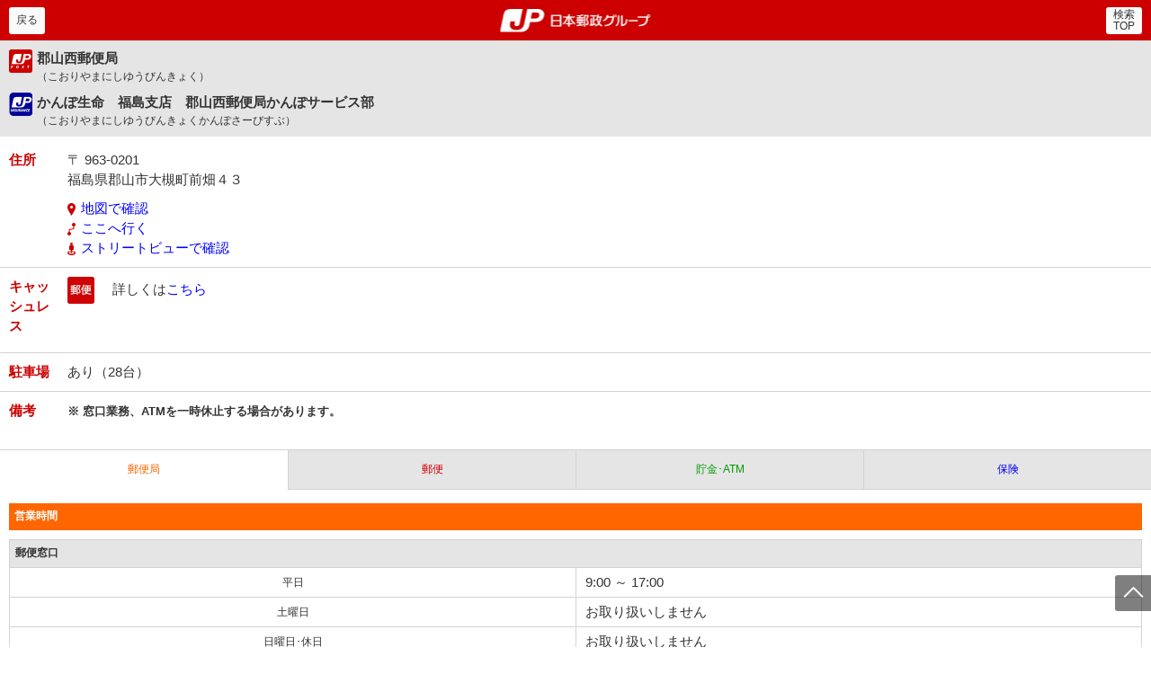

--- FILE ---
content_type: text/html;charset=UTF-8
request_url: https://map.japanpost.jp/smt/search/inf/300182102000/?
body_size: 26940
content:
<!DOCTYPE HTML>
<html lang="ja">
<head>
<meta charset="utf-8">
						<meta name="description" content="こちらは郡山西郵便局のページです。住所 福島県郡山市大槻町前畑４３。電話番号 024-951-5377。">
																					<title>郡山西郵便局 (福島県) - 日本郵政グループ</title>
<link rel="icon" href="https://map.japanpost.jp/smt/search/company/search/img/favicon.ico">
<meta name="format-detection" content="telephone=no">
<meta name="viewport" content="width=device-width, user-scalable=no, initial-scale=1, maximum-scale=1, minimum-scale=1">

<link rel="canonical" href="https://map.japanpost.jp/smt/search/inf/300182102000/">
<link rel="apple-touch-icon-precomposed" href="https://map.japanpost.jp/smt/search/company/search/img/webclip.png">

<link rel="stylesheet" href="https://map.japanpost.jp/smt/search/company/search/css/common.css?20210119" media="all" />
<link rel="stylesheet" href="https://map.japanpost.jp/smt/search/company/search/css/form.css?20210119" media="all" />
<link rel="stylesheet" href="https://map.japanpost.jp/smt/search/company/search/css/layout.css?20210119" media="all" />
<link rel="stylesheet" href="https://map.japanpost.jp/smt/search/company/search/css/custom.css?20241209" media="all" />

<script src="https://map.japanpost.jp/smt/search/company/search/js/jquery-3.7.1.min.js"></script>

<script>
$(function() {
 $(".pagescroll,.inlink").on("click", function(event){
  event.preventDefault();
  var url = this.href;
  var parts = url.split("#");
  var target = parts[1];
  var target_offset = $("#"+target).offset();
  var target_top = target_offset.top;
  $('html, body').animate({scrollTop:target_top}, 500);
 });
 $('input[type="search"]').on({
  focus: function(e) {
   e.preventDefault();
   $(".pagescroll").hide();
  },
  blur: function(e) {
   e.preventDefault();
   $(".pagescroll").show();
  }
 });
});
</script>
<script>
$(function() {
 $('.tab03 a').on("click", function(e) {
  e.preventDefault();
  var $tab = $('.tab03 a');
  var index = $tab.index(this);
  $tab.removeClass('current');
  $(this).addClass('current');
  $('[class^=table-layout0]')
   .removeClass('block-on').addClass('block-off')
   .eq(index).addClass('block-on').removeClass('block-off');
 });
 $('.tab03 a').eq(0).trigger('click');
});
</script>

<script charset="EUC-JP" type="text/javascript" src="https://map.japanpost.jp/smt/search/search.js"></script>
<script charset="EUC-JP" type="text/javascript" src="https://map.japanpost.jp/smt/search/company/search/js/custom.js"></script>
<!-- Google tag (gtag.js) -->
<script async src="https://www.googletagmanager.com/gtag/js?id=G-BP9CJH6XKM"></script>
<script>
  window.dataLayer = window.dataLayer || [];
  function gtag(){dataLayer.push(arguments);}
  gtag('js', new Date());

  gtag('config', 'G-BP9CJH6XKM');
</script>
</head>

<body onload=";">
<span id="pagetop"></span>
<!-- ここにヘッダを記述してください -->
<header class="page-header">
  <strong><a href="https://map.japanpost.jp/smt/search/" class="logo01">郵便局・日本郵政グループ</a></strong>
  <a href="javascript:history.back();" class="button01 header-left"><span>戻る</span></a>
  <a href="https://map.japanpost.jp/smt/search/" class="button01 header-right"><span>検索<br>TOP</span></a>
</header>
<div class="main">
  <h1 class="heading-main01 heading-main-ttl02">
    <span class="icon-heading02">郡山西郵便局<span>（こおりやまにしゆうびんきょく）</span></span>            <span class="icon-heading05">かんぽ生命　福島支店　郡山西郵便局かんぽサービス部<span>（こおりやまにしゆうびんきょくかんぽさーびすぶ）</span></span>  </h1>
  <dl class="dl02 w5em">
    <dt>住所</dt>
    <dd>
    <p>〒 963-0201<br>福島県郡山市大槻町前畑４３</p>
    <ul>
      <li><a href="https://map.japanpost.jp/smt/search/map/300182102000/?" class="icon-map">地図で確認</a></li>
      <li><a href="#routesearch" class="icon-route02 inlink">ここへ行く</a></li>
      <li><a href="https://maps.google.com/maps?q=37.40014,140.3263783" target="_blank" class="icon-streetview">ストリートビューで確認</a></li>
    </ul>
    </dd>
        <dt>キャッシュレス</dt>
    <dd class="cashless_explan">
<span class="icon-service01">郵便</span>　詳しくは<a target="_blank" href="https://www.post.japanpost.jp/life/cashless/index.html">こちら</a><br><br><br>
    </dd>
        <dt>駐車場</dt>
    <dd>あり（28台）</dd>
        <dt>備考</dt>
    <dd class="note1"><b><font size="2">※ 窓口業務、ATMを一時休止する場合があります。</font></b><br><br></dd>
      </dl>

  <nav class="tab03 col04">
    <ul>
                  <li><a href="" class="orange01 current"><span>郵便局</span></a></li>
                                    <li><a href="" class="red01"><span>郵便</span></a></li>
                                                      <li><a href="" class="green01"><span>貯金･ATM</span></a></li>
                                                <li><a href="" class="blue01"><span>保険</span></a></li>
                      </ul>
  </nav>

      <!-- table-layout01/ -->
  <!-- 表示時はblock-onに -->
  <div class="table-layout01 block-on">
    <h2 class="heading03 bg-orange01">営業時間</h2>
        <h3 class="heading03 bg-gray01">郵便窓口</h3>
    <table class="table01 w9em">
    <tr>
      <th>平日</th>
      <td>
        9:00 ～ 17:00              </td>
    </tr>
    <tr>
      <th>土曜日</th>
      <td>
                お取り扱いしません      </td>
    </tr>
    <tr>
      <th>日曜日･休日</th>
      <td>
                お取り扱いしません      </td>
    </tr>
    </table>
        <div class="layout-box01">
      <p class="note1"><b><font size="2">※ 窓口業務、ATMを一時休止する場合があります。</font></b><br><br></p>
    </div>
    
    <h3 class="heading03 bg-gray01" style="display:none;">ゆうゆう窓口</h3>
        
    <h3 class="heading03 bg-gray01">貯金窓口</h3>
        <table class="table01 w9em">
    <tr>
      <th>平日</th>
      <td>
        9:00 ～ 16:00              </td>
    </tr>
    <tr>
      <th>土曜日</th>
      <td>
                お取り扱いしません      </td>
    </tr>
    <tr>
      <th>日曜日･休日</th>
      <td>
                お取り扱いしません      </td>
    </tr>
    </table>
        
    <h3 class="heading03 bg-gray01">ATM</h3>
        <table class="table01 w9em">
    <tr>
      <th>平日</th>
      <td>
        8:00 ～ 21:00              </td>
    </tr>
    <tr>
      <th>土曜日</th>
      <td>
        8:00 ～ 21:00              </td>
    </tr>
    <tr>
      <th>日曜日･休日</th>
      <td>
        8:00 ～ 20:00              </td>
    </tr>
    </table>
        <div class="layout-box01">
      <p>※時間帯によっては、お取り扱いをしていないサービスがございます。<br><a href="https://www.jp-bank.japanpost.jp/kojin/access/kj_acs_index.html" target="_blank">ご利用いただけるサービスや時間帯など詳しくはこちら（ゆうちょ銀行）</a></p>      <p>○いつでも手数料無料で、ゆうちょ口座のお預け入れ・お引き出しをご利用いただけます。<br>※硬貨を伴うお預け入れ・お引き出しは、別途、ATM硬貨預払料金がかかります。</p>          </div>

    <h3 class="heading03 bg-gray01">保険窓口</h3>
        <table class="table01 w9em">
    <tr>
      <th>平日</th>
      <td>
        9:00 ～ 16:00              </td>
    </tr>
    <tr>
      <th>土曜日</th>
      <td>
                お取り扱いしません      </td>
    </tr>
    <tr>
      <th>日曜日･休日</th>
      <td>
                お取り扱いしません      </td>
    </tr>
    </table>
            <div class="layout-box01">
      <p class="note1">※バイク自賠責保険はお客さまスマホ等からのWebでの申込みとなります。</p>
    </div>
    
    <p class="note1">○いつもご利用されている郵便局で、商品やサービスを宣伝してみませんか？<br>　郵便局広告の詳しい内容はこちらのホームページをご覧ください！！<br>　（<a href="https://www.jp-comm.jp/showshop.php?CD=821020">https://www.jp-comm.jp/showshop.php?CD=821020</a>）<br></p>

    
    <h2 class="heading03 bg-orange01">お問い合わせ</h2>
    <p>※サービスの内容によってお問い合わせ先が異なります。</p>

    
    
    
        <h3 class="heading03 bg-gray01">郵便サービスについて</h3>
    <table class="table01 w13em">
    <tr>
      <th>郡山西郵便局<br>（日本郵便株式会社）</th>
      <td>
        郵便サービスについて<br>&nbsp;&nbsp;<a href="tel:0249515377">024-951-5377</a><br>
        FAX番号：<br>&nbsp;&nbsp;024-961-5274      </td>
    </tr>
    </table>
        <p class="note1">日本郵便や郵便局を装い、お客さま宛てに自動音声等による不審な電話がかかってくる事案が発生しています。<br> 日本郵便では、上記のような電話をかけ、個人情報をお尋ねすることはありません。<br>詳しくは<a href=https://www.post.japanpost.jp/notification/notice/2025/1107_01.html>こちら</a>をご覧ください。</p>    
        <h3 class="heading03 bg-gray01">貯金サービスについて</h3>
    <table class="table01 w13em">
    <tr>
      <th>
                                郡山西郵便局<br><span>（日本郵便株式会社）</span>
                      </th>
      <td>
                                貯金サービスについて：<br>&nbsp;&nbsp;<a href="tel:0249515377">024-951-5377</a>
                      </td>
    </tr>
    </table>
        
        <h3 class="heading03 bg-gray01">保険サービスについて</h3>
    <table class="table01 w13em">
    <tr>
      <th>郡山西郵便局<br>（日本郵便株式会社）</th>
      <td>
        保険サービスについて：<br>&nbsp;&nbsp;<a href="tel:0249515377">024-951-5377</a><br>
      </td>
    </tr>
        <tr>
                    <th>              福島支店　郡山西郵便局かんぽサービス部<br>（株式会社かんぽ生命保険）</th>
      <td>
                    保険サービスについて（かんぽサービス部）        ：<br>&nbsp;&nbsp;<a href="tel:0249537803">024-953-7803</a>
    <br>
      </td>
    </tr>

                                    </table>
        <h3 class="heading03 bg-gray01">通帳やカードの紛失・盗難に伴うお取引の停止</h3>
    <table class="table01 w13em">
    <tr>
      <th>フリーダイヤル<span class="red01 block">（年中無休/24時間受付)</span></th>
      <td><a href="tel:0120794889">0120-794889</a></td>
    </tr>
    </table>
  </div>
  <!-- /table-layout01 -->
    
        <!-- table-layout02/ -->
  <!-- 表示時はblock-offに -->
  <div class="table-layout02 block-off">
    <h2 class="heading03 bg-red01">営業時間</h2>
    <h3 class="heading03 bg-gray01">郵便窓口</h3>
        <table class="table01 w9em">
    <tr>
      <th>平日</th>
      <td>
        9:00 ～ 17:00              </td>
    </tr>
    <tr>
      <th>土曜日</th>
      <td>
                お取り扱いしません      </td>
    </tr>
    <tr>
      <th>日曜日･休日</th>
      <td>
                お取り扱いしません      </td>
    </tr>
    </table>
            <div class="layout-box01">
      <p class="note1"><b><font size="2">※ 窓口業務、ATMを一時休止する場合があります。</font></b><br><br></p>
    </div>
    
    <h2 class="heading03 bg-red01">取り扱い内容</h2>
    <table class="table02">
    <tr>
      <th class="w99p">郵便</th>
      <td><span class="handled"><span>○</span></span></td>
    </tr>
    <tr>
      <th class="w99p">印紙</th>
      <td><span class="handled"><span>○</span></span></td>
    </tr>
    <tr>
      <th class="w99p">ゆうパック</th>
      <td><span class="handled"><span>○</span></span></td>
    </tr>
    <tr>
      <th class="w99p">チルドゆうパック</th>
      <td><span class="handled"><span>○</span></span></td>
    </tr>
    <tr>
      <th class="w99p">内容証明</th>
      <td><span class="handled"><span>○</span></span></td>
    </tr>
    <tr>
      <th class="w99p">国際郵便</th>
      <td><span class="handled"><span>○</span></span></td>
    </tr>
    <tr>
      <th class="w99p">e発送サービス</th>
      <td><span class="handled"><span>○</span></span></td>
    </tr>
    <tr>
      <th class="w99p">宝くじ</th>
      <td><span class="no-handled"><span>×</span></span></td>
    </tr>
    <tr>
      <th class="w99p">証明書交付事務</th>
      <td><span class="no-handled"><span>×</span></span></td>
    </tr>
    <tr>
      <th class="w99p">受託窓口事務(受託販売事務)</th>
      <td><span class="no-handled"><span>×</span></span></td>
    </tr>
    <tr>
      <th class="w99p">受託窓口事務(受託交付事務)</th>
      <td><span class="no-handled"><span>×</span></span></td>
    </tr>
    <tr>
      <th class="w99p">その他の地方公共団体事務</th>
      <td><span class="no-handled"><span>×</span></span></td>
    </tr>
    <tr>
      <th class="w99p">キャッシュレス</th>
      <td><span class="handled"><span>○</span></span></td>
    </tr>
    </table>
        <h4 class="strong">内容証明の取り扱いについて</h4>
    <p>「内容証明」につきましては、一部の郵便局で、窓口の営業時間にかかわらず、平日のみのお取り扱いとなる場合がございます。土曜日、日曜日、休日にご利用になる場合は、お手数ですが、事前に郵便局までご確認いただきますよう、よろしくお願いいたします。</p>
    
    <h2 class="heading03 bg-red01">お問い合わせ</h2>
    <p>※サービスの内容によってお問い合わせ先が異なります。</p>

    
    
    
        <h3 class="heading03 bg-gray01">郵便サービスについて</h3>
    <table class="table01 w13em">
    <tr>
      <th>郡山西郵便局<br>（日本郵便株式会社）</th>
      <td>
        郵便サービスについて<br>&nbsp;&nbsp;<a href="tel:0249515377">024-951-5377</a><br>
        FAX番号：<br>&nbsp;&nbsp;024-961-5274      </td>
    </tr>
    </table>
        
  </div>
  <!-- /table-layout02 -->
      
      
      <!-- table-layout03/ -->
  <!-- 表示時はblock-offに -->
  <div class="table-layout03 block-off">
                <h4>郡山西郵便局 のお取り扱い</h4>
                <h4>[取扱店番号：821020]</h4>
        <h2 class="heading03 bg-green01">営業時間</h2>
        <h3 class="heading03 bg-gray01">貯金窓口</h3>
    <table class="table01 w9em">
    <tr>
      <th>平日</th>
      <td>
        9:00 ～ 16:00              </td>
    </tr>
    <tr>
      <th>土曜日</th>
      <td>
                お取り扱いしません      </td>
    </tr>
    <tr>
      <th>日曜日･休日</th>
      <td>
                お取り扱いしません      </td>
    </tr>
    </table>
    

    <h3 class="heading03 bg-gray01">ATM</h3>
        <table class="table01 w9em">
    <tr>
      <th>平日</th>
      <td>
        8:00 ～ 21:00              </td>
    </tr>
    <tr>
      <th>土曜日</th>
      <td>
        8:00 ～ 21:00              </td>
    </tr>
    <tr>
      <th>日曜日･休日</th>
      <td>
        8:00 ～ 20:00              </td>
    </tr>
    </table>
        <div class="layout-box01">
            <h4 class="strong">ATMのサービス・ご利用時間に関するお知らせ</h4>
      <p>時間帯によっては、お取り扱いをしていないサービスがございます。<br><a href="https://www.jp-bank.japanpost.jp/kojin/access/kj_acs_index.html" target="_blank">ご利用いただけるサービスや時間帯など詳しくはこちら（ゆうちょ銀行）</a></p>
      <h4 class="strong">ATM利用料金に関するお知らせ</h4>
      <p>いつでも手数料無料で、ゆうちょ口座のお預け入れ・お引き出しをご利用いただけます。<br>※硬貨を伴うお預け入れ・お引き出しは、別途、ATM硬貨預払料金がかかります。<br><a href="https://www.jp-bank.japanpost.jp/kojin/access/atm/kj_acs_atm_goriyo.html" target="_blank">ATMの料金等詳しくはこちら（ゆうちょ銀行）</a></p>
                </div>

    <h2 class="heading03 bg-green01">取り扱い内容</h2>
    <table class="table02">
    <tr>
      <th class="w99p">貯金</th>
      <td><span class="handled"><span>○</span></span></td>
    </tr>
    <tr>
      <th class="w99p">貯金担保自動貸付け</th>
      <td><span class="handled"><span>○</span></span></td>
    </tr>
    <tr>
      <th class="w99p">為替</th>
      <td><span class="handled"><span>○</span></span></td>
    </tr>
    <tr>
      <th class="w99p">振替</th>
      <td><span class="handled"><span>○</span></span></td>
    </tr>
    <tr>
      <th class="w99p">振込（他の金融機関口座への送金）</th>
      <td><span class="handled"><span>○</span></span></td>
    </tr>
    <tr>
      <th class="w99p">国内非居住者円貨建て送金</th>
      <td><span class="handled"><span>○</span></span></td>
    </tr>
    <tr>
      <th class="w99p">国債</th>
      <td><span class="handled"><span>○</span></span></td>
    </tr>
    <tr>
      <th class="w99p">投資信託</th>
      <td><span class="handled"><span>○</span></span></td>
    </tr>
    <tr>
      <th class="w99p">確定拠出年金</th>
      <td><span class="handled"><span>○</span></span></td>
    </tr>
        <tr>
      <th class="w99p">住宅ローン</th>
      <td><span class="no-handled"><span>×</span></span></td>
    </tr>
    <tr>
      <th class="w99p">口座貸越サービス</th>
      <td><span class="handled"><span>○</span></span></td>
    </tr>
    <tr>
      <th class="w99p">財形定額貯金</th>
      <td><span class="handled"><span>○</span></span></td>
    </tr>
    <tr>
      <th class="w99p">総合振込</th>
      <td><span class="handled"><span>○</span></span></td>
    </tr>
    <tr>
      <th class="w99p">小切手払い</th>
      <td><span class="no-handled"><span>×</span></span></td>
    </tr>
    <tr>
      <th class="w99p">貯金小切手の振出</th>
      <td><span class="handled"><span>○</span></span></td>
    </tr>
    <tr>
      <th class="w99p">簡易払い</th>
      <td><span class="handled"><span>○</span></span></td>
    </tr>
    <tr>
      <th class="w99p">JP BANK カード（クレジットカード）</th>
      <td>
        <span id="jp_bank_card2" class="no-handled"><span>
        <span id="jp_bank_card">×</span>
                                                ○<script type="text/javascript">document.getElementById("jp_bank_card").style.display="none";document.getElementById("jp_bank_card2").className="handled";</script>
                                        </span></span>
      </td>
    </tr>
    <tr>
      <th class="w99p">通帳取り扱い（ATM）</th>
      <td><span class="handled"><span>○</span></span></td>
    </tr>
    <tr>
      <th class="w99p">硬貨でのお取り扱い（ATM）</th>
      <td><span class="handled"><span>○</span></span></td>
    </tr>
    <tr>
      <th class="w99p">払込用紙による通常払込み（ATM）</th>
      <td><span class="handled"><span>○</span></span></td>
    </tr>
    <tr>
      <th class="w99p">通帳の繰越・有通帳口座への切替（ATM）（注）</th>
      <td><span class="handled"><span>○</span></span></td>
    </tr>
    <tr>
      <th class="w99p">ICキャッシュカード・通帳の磁気修復（ATM）</th>
      <td><span class="handled"><span>○</span></span></td>
    </tr>
    <tr>
      <th class="w99p">QRコードによる税公金支払い（ATM）</th>
      <td><span class="handled"><span>○</span></span></td>
    </tr>
    </table>
        <p>（注） ATMで通帳の繰越等を行う際は、通帳のデザインの指定はできません。<br>上記ATMの営業時間内であっても、通帳繰越対応のATMが利用できない場合があります。詳しくは郵便局又は店舗までお問い合わせください。</p>
        <p>※QRコードは（株）デンソーウェーブの登録商標です。</p>
    <h4 class="strong">ゆうちょ銀行口座から他の金融機関口座への振込利用上の注意</h4>
    <p>※振込先の金融機関、受取人の預貯金口座の状況および振込の依頼日時・内容等により、お振込が翌日以降のお取り扱いとなることがあります。</p>

    <h2 class="heading03 bg-green01">お問い合わせ</h2>
    <p>※サービスの内容によってお問い合わせ先が異なります。</p>

    <h3 class="heading03 bg-gray01">貯金サービスについて</h3>
    <table class="table01 w13em">
    <tr>
      <th>
                                郡山西郵便局<br><span>（日本郵便株式会社）</span>
                      </th>
      <td>
                                貯金サービスについて：<br>&nbsp;&nbsp;<a href="tel:0249515377">024-951-5377</a>
                        <br>FAX番号：<br>&nbsp;&nbsp;024-961-5274      </td>
    </tr>
    </table>
    
    <h3 class="heading03 bg-gray01">通帳やカードの紛失・盗難に伴うお取引の停止</h3>
    <table class="table01 w13em">
    <tr>
      <th>フリーダイヤル<span class="red01 block">（年中無休/24時間受付)</span></th>
      <td><a href="tel:0120794889">0120-794889</a></td>
    </tr>
    </table>
  </div>
  <!-- /table-layout03 -->
    
      
      <!-- table-layout04/ -->
  <!-- 表示時はblock-offに -->
  <div class="table-layout04 block-off">
        <h4>郡山西郵便局 のお取り扱い</h4>
        <h2 class="heading03 bg-blue01">営業時間</h2>
    <h3 class="heading03 bg-gray01">保険窓口</h3>
    <table class="table01 w9em">
    <tr>
      <th>平日</th>
      <td>
        9:00 ～ 16:00              </td>
    </tr>
    <tr>
      <th>土曜日</th>
      <td>
                お取り扱いしません      </td>
    </tr>
    <tr>
      <th>日曜日･休日</th>
      <td>
                お取り扱いしません      </td>
    </tr>
    </table>
        <div class="layout-box01">
      <p class="note1">※バイク自賠責保険はお客さまスマホ等からのWebでの申込みとなります。</p>
    </div>
    
    <h2 class="heading03 bg-blue01">取り扱い内容</h2>
    <table class="table02">
    <tr>
      <th class="w99p">生命保険</th>
      <td><span class="handled"><span>○</span></span></td>
    </tr>
    <tr>
      <th class="w99p">バイク自賠責保険</th>
      <td><span class="handled"><span>○</span></span></td>
    </tr>
    <tr>
      <th class="w99p">自動車保険</th>
      <td><span class="handled"><span>○</span></span></td>
    </tr>
    <tr>
      <th class="w99p">JP生活サポート保険</th>
      <td><span class="handled"><span>○</span></span></td>
    </tr>
    <tr>
      <th class="w99p">がん保険</th>
      <td><span class="handled"><span>○</span></span></td>
    </tr>
    <tr>
      <th class="w99p">引受条件緩和型医療保険</th>
      <td><span class="handled"><span>○</span></span></td>
    </tr>
    <tr>
      <th class="w99p">変額年金保険</th>
      <td><span class="handled"><span>○</span></span></td>
    </tr>
    </table>
        
    <h2 class="heading03 bg-blue01">お問い合わせ</h2>
    <p>※サービスの内容によってお問い合わせ先が異なります。</p>

    <h3 class="heading03 bg-gray01">保険サービスについて</h3>
    <table class="table01 w13em">
    <tr>
      <th>郡山西郵便局<br>（日本郵便株式会社）</th>
      <td>
        保険サービスについて：<br>&nbsp;&nbsp;<a href="tel:0249515377">024-951-5377</a><br>
        FAX番号：<br>&nbsp;&nbsp;024-961-5274      </td>
    </tr>
    </table>
        <h4>かんぽ生命　福島支店　郡山西郵便局かんぽサービス部 のお取り扱い</h4>
    <h2 class="heading03 bg-blue01">取り扱い内容</h2>
    <table class="table02">
    <tr>
      <th class="w99p">生命保険</th>
      <td><span class="handled"><span>○</span></span></td>
    </tr>
    <tr>
      <th class="w99p">がん保険</th>
      <td><span class="handled"><span>○</span></span></td>
    </tr>
    </table>
    <h2 class="heading03 bg-blue01">お問い合わせ</h2>
    <p>※サービスの内容によってお問い合わせ先が異なります。</p>

    <h3 class="heading03 bg-gray01">
      保険サービスについて</br>
      (かんぽサービス部)
    </h3>
    <table class="table01 w13em">
    <tr>
                    <th>              福島支店　郡山西郵便局かんぽサービス部</br>（株式会社かんぽ生命保険）</th>

      <td>
                    保険サービスについて(かんぽサービス部)        ：<br>&nbsp;&nbsp;<a href="tel:0249537803">024-953-7803</a>
            <br>
        </td>
    </tr>
                    </table>
      </div>
  <!-- /table-layout04 -->
    
  
<section class="routebox">
  <span id="routesearch" class="inlinkpoint"></span>
  <h2 class="heading02">ルート検索</h2>
  <div class="searchbox01">
  <form name="formFw" method="get" action="https://map.japanpost.jp/smt/search/search_fw.htm">
    <input type="hidden" name="enc" value="UTF8" />
    <input type="hidden" name="mode" value="rs" />
    <input type="hidden" name="kid" value="300182102000" />
        <input type="search" placeholder="出発地を入力（駅名/住所）" name="keyword" value="">
    <input type="submit" value="検索">
  </form>
  </div>
  <ul class="button-layout col02">
    <li><a href="https://map.japanpost.jp/smt/search/map/300182102000/?&routemyloc=1" class="button02 icon-car">現在地から検索</a></li>
  </ul>
</section>
</div>
<!-- ここにフッタを記述してください -->

<!-- スクロールボタン/ -->
<a href="#pagetop" class="pagescroll"></a>
<!-- /スクロールボタン -->

<aside class="banner-area">
<a href="https://www.jpcast.japanpost.jp/" target="_blank"><img src="https://map.japanpost.jp/cgi/cp_img.cgi?cid=search&kbn=S&n=1" /></a>
</aside>


<div class="btn-center">
  <a href="http://map.japanpost.jp/p/search/dtl/300182102000/" class="button02 icon-pc">PC版はこちら</a>
</div>

<footer>
  <small>&copy;JAPAN POST GROUP</small>
  <div class="footer-logo"><a href="javascript:void(0);" class="logo02">郵便局・日本郵政グループ</a></div>
</footer>
</body>

</html>


--- FILE ---
content_type: text/html
request_url: https://map.japanpost.jp/smt/search/search.js
body_size: 52005
content:
var ZdcEmapSearchShopFwListObj;
var ZdcEmapSearchNShopListObj;
var ZdcEmapSearchKListObj;			var ZdcEmapSearchShopLListObj;		var ZdcEmapSearchAddrLListObj;		var ZdcEmapSearchEkiLListObj;		var ZdcEmapSearchPoiLListObj;		var ZdcEmapSearchRosenLListObj;		var ZdcEmapSearchFWRosenListObj;		var ZdcEmapSearchFWListObj1 = null;
var ZdcEmapSearchFWListObj2 = null;
var ZdcEmapSearchFWListObj3 = null;
var ZdcEmapSearchCountObj;
var ZdcEmapSearchNekiListObj;		var ZdcEmapSearchNpoiListObj;		var ZdcEmapRefListObj = null;		var ZdcEmapGPSCondParams="";		var ZdcEmapCond = new Array();
ZdcEmapCond[0] = 1;
ZdcEmapCond[1] = 200;
ZdcEmapCond[2] = 151;
ZdcEmapCond[3] = 152;
ZdcEmapCond[4] = 153;
ZdcEmapCond[5] = 1;
ZdcEmapCond[6] = 2;
ZdcEmapCond[7] = 3;
ZdcEmapCond[8] = 4;
ZdcEmapCond[9] = 5;
ZdcEmapCond[10] = 6;
ZdcEmapCond[11] = 7;
ZdcEmapCond[12] = 8;
ZdcEmapCond[13] = 9;
ZdcEmapCond[14] = 10;
ZdcEmapCond[15] = 11;
ZdcEmapCond[16] = 12;
ZdcEmapCond[17] = 13;
ZdcEmapCond[18] = 14;
ZdcEmapCond[19] = 15;
ZdcEmapCond[20] = 16;
ZdcEmapCond[21] = 17;
ZdcEmapCond[22] = 18;
ZdcEmapCond[23] = 19;
ZdcEmapCond[24] = 20;
ZdcEmapCond[25] = 21;
ZdcEmapCond[26] = 22;
ZdcEmapCond[27] = 23;
ZdcEmapCond[28] = 24;
ZdcEmapCond[29] = 25;
ZdcEmapCond[30] = 26;
ZdcEmapCond[31] = 27;
ZdcEmapCond[32] = 28;
ZdcEmapCond[33] = 29;
ZdcEmapCond[34] = 30;
ZdcEmapCond[35] = 31;
ZdcEmapCond[36] = 32;
ZdcEmapCond[37] = 33;
ZdcEmapCond[38] = 34;
ZdcEmapCond[39] = 35;
ZdcEmapCond[40] = 36;
ZdcEmapCond[41] = 37;
ZdcEmapCond[42] = 38;
ZdcEmapCond[43] = 39;
ZdcEmapCond[44] = 40;
ZdcEmapCond[45] = 41;
ZdcEmapCond[46] = 42;
ZdcEmapCond[47] = 101;
ZdcEmapCond[48] = 102;
ZdcEmapCond[49] = 103;
ZdcEmapCond[50] = 104;
ZdcEmapCond[51] = 105;
ZdcEmapCond[52] = 106;
ZdcEmapCond[53] = 107;
ZdcEmapCond[54] = 108;
ZdcEmapCond[55] = 109;

var ZdcEmapShopADispnm = new Array();
ZdcEmapShopADispnm[1] = new Array();
ZdcEmapShopADispnm[1][1] = "都道府県";
ZdcEmapShopADispnm[1][2] = "市区町村";
ZdcEmapShopADispnm[2] = new Array();
ZdcEmapShopADispnm[2][1] = "";
ZdcEmapShopADispnm[2][2] = "";
ZdcEmapShopADispnm[3] = new Array();
ZdcEmapShopADispnm[3][1] = "";
ZdcEmapShopADispnm[3][2] = "";
ZdcEmapShopADispnm[4] = new Array();
ZdcEmapShopADispnm[4][1] = "";
ZdcEmapShopADispnm[4][2] = "";
ZdcEmapShopADispnm[5] = new Array();
ZdcEmapShopADispnm[5][1] = "";
ZdcEmapShopADispnm[5][2] = "";
var ZdcEmapAreaSortLpad = new Array();
var NISSEN_SearchNear2 = false;
function ZdcEmapClickLoc() {
	var frm1 = document.formN;
	var frm2 = document.formPl;
	if (!frm1 || !frm2) return;
	var sel = frm1.plfilter;
	var hid = frm2.plfilter;
	if (sel && hid) {
						if (sel.type == "select-one") {
			hid.value = sel.options[sel.selectedIndex].value;
		} else {
			hid.value = sel.value;
		}
			}
		var condto,condfr;
	if (ZdcEmapCond.length > 0) {
		for(var i=0; i < ZdcEmapCond.length; i++) {
			condfr = eval("frm1.cond"+ZdcEmapCond[i]);
			condto = eval("frm2.cond"+ZdcEmapCond[i]);
			if (condfr && condto) {
				switch (condfr.type) {
					case "checkbox":
						if(condfr.checked == true) {
							condto.value = condfr.value;
						} else {
							condto.value = "";
						}
						break;
					case "select-one":
						condto.value = condfr.options[condfr.selectedIndex].value;
						break;
					case "radio":
						if(condfr.checked == true && condfr.value) {
							condto.value = condfr.value;
						} else {
							condto.value = "";
						}
						break;
					case "hidden":
						condto.value = condfr.value;
						break;
				}
			}
		}
	}
		frm2.submit();
}
function ZdcEmapCondPanelInit() {
	return;
	$(function(){
		if ($("#z_pl_cond_panel_btn").length) {
			// mod 2022/07/11 K.Taku #7768 [
			$("#z_pl_cond_panel_btn").on("click", function(){
			// mod 2022/07/11 K.Taku #7768 ]
				if ($("#z_pl_cond_panel_btn_icon").length) {
					$("#z_pl_cond_panel_btn_icon").toggleClass("z_icon_sld_open");
				}
				$("#z_pl_cond_panel").slideToggle("slow");
			});
		}
		if ($("#z_fw_cond_panel_btn").length) {
			// mod 2022/07/11 K.Taku #7768 [
			$("#z_fw_cond_panel_btn").on("click", function(){
			// mod 2022/07/11 K.Taku #7768 ]
				if ($("#z_fw_cond_panel_btn_icon").length) {
					$("#z_fw_cond_panel_btn_icon").toggleClass("z_icon_sld_open");
				}
				$("#z_fw_cond_panel").slideToggle("slow");
			});
		}
		if ($("#z_sl_cond_panel_btn").length) {
			// mod 2022/07/11 K.Taku #7768 [
			$("#z_sl_cond_panel_btn").on("click", function(){
			// mod 2022/07/11 K.Taku #7768 ]
				if ($("#z_sl_cond_panel_btn_icon").length) {
					$("#z_sl_cond_panel_btn_icon").toggleClass("z_icon_sld_open");
				}
				$("#z_sl_cond_panel").slideToggle("slow");
			});
		}
		if ($("#z_l1_cond_panel_btn").length) {
			// mod 2022/07/11 K.Taku #7768 [
			$("#z_l1_cond_panel_btn").on("click", function(){
			// mod 2022/07/11 K.Taku #7768 ]
				if ($("#z_l1_cond_panel_btn_icon").length) {
					$("#z_l1_cond_panel_btn_icon").toggleClass("z_icon_sld_open");
				}
				$("#z_l1_cond_panel").slideToggle("slow");
			});
		}
		if ($("#z_l2_cond_panel_btn").length) {
			// mod 2022/07/11 K.Taku #7768 [
			$("#z_l2_cond_panel_btn").on("click", function(){
			// mod 2022/07/11 K.Taku #7768 ]
				if ($("#z_l2_cond_panel_btn_icon").length) {
					$("#z_l2_cond_panel_btn_icon").toggleClass("z_icon_sld_open");
				}
				$("#z_l2_cond_panel").slideToggle("slow");
			});
		}
		if ($("#z_l3_cond_panel_btn").length) {
			// mod 2022/07/11 K.Taku #7768 [
			$("#z_l3_cond_panel_btn").on("click", function(){
			// mod 2022/07/11 K.Taku #7768 ]
				if ($("#z_l3_cond_panel_btn_icon").length) {
					$("#z_l3_cond_panel_btn_icon").toggleClass("z_icon_sld_open");
				}
				$("#z_l3_cond_panel").slideToggle("slow");
			});
		}
		if ($("#z_l4_cond_panel_btn").length) {
			// mod 2022/07/11 K.Taku #7768 [
			$("#z_l4_cond_panel_btn").on("click", function(){
			// mod 2022/07/11 K.Taku #7768 ]
				if ($("#z_l4_cond_panel_btn_icon").length) {
					$("#z_l4_cond_panel_btn_icon").toggleClass("z_icon_sld_open");
				}
				$("#z_l4_cond_panel").slideToggle("slow");
			});
		}
		if ($("#z_l5_cond_panel_btn").length) {
			// mod 2022/07/11 K.Taku #7768 [
			$("#z_l5_cond_panel_btn").on("click", function(){
			// mod 2022/07/11 K.Taku #7768 ]
				if ($("#z_l5_cond_panel_btn_icon").length) {
					$("#z_l5_cond_panel_btn_icon").toggleClass("z_icon_sld_open");
				}
				$("#z_l5_cond_panel").slideToggle("slow");
			});
		}
		if ($("#z_f1_cond_panel_btn").length) {
			// mod 2022/07/11 K.Taku #7768 [
			$("#z_f1_cond_panel_btn").on("click", function(){
			// mod 2022/07/11 K.Taku #7768 ]
				if ($("#z_f1_cond_panel_btn_icon").length) {
					$("#z_f1_cond_panel_btn_icon").toggleClass("z_icon_sld_open");
				}
				$("#z_f1_cond_panel").slideToggle("slow");
			});
		}
		if ($("#z_f2_cond_panel_btn").length) {
			// mod 2022/07/11 K.Taku #7768 [
			$("#z_f2_cond_panel_btn").on("click", function(){
			// mod 2022/07/11 K.Taku #7768 ]
				if ($("#z_f2_cond_panel_btn_icon").length) {
					$("#z_f2_cond_panel_btn_icon").toggleClass("z_icon_sld_open");
				}
				$("#z_f2_cond_panel").slideToggle("slow");
			});
		}
		if ($("#z_f3_cond_panel_btn").length) {
			// mod 2022/07/11 K.Taku #7768 [
			$("#z_f3_cond_panel_btn").on("click", function(){
			// mod 2022/07/11 K.Taku #7768 ]
				if ($("#z_f3_cond_panel_btn_icon").length) {
					$("#z_f3_cond_panel_btn_icon").toggleClass("z_icon_sld_open");
				}
				$("#z_f3_cond_panel").slideToggle("slow");
			});
		}
		if ($("#z_f4_cond_panel_btn").length) {
			// mod 2022/07/11 K.Taku #7768 [
			$("#z_f4_cond_panel_btn").on("click", function(){
			// mod 2022/07/11 K.Taku #7768 ]
				if ($("#z_f4_cond_panel_btn_icon").length) {
					$("#z_f4_cond_panel_btn_icon").toggleClass("z_icon_sld_open");
				}
				$("#z_f4_cond_panel").slideToggle("slow");
			});
		}
		if ($("#z_f5_cond_panel_btn").length) {
			// mod 2022/07/11 K.Taku #7768 [
			$("#z_f5_cond_panel_btn").on("click", function(){
			// mod 2022/07/11 K.Taku #7768 ]
				if ($("#z_f5_cond_panel_btn_icon").length) {
					$("#z_f5_cond_panel_btn_icon").toggleClass("z_icon_sld_open");
				}
				$("#z_f5_cond_panel").slideToggle("slow");
			});
		}
	});
}
function ZdcEmapCondSelected(frm) {
	var cond;
	if (ZdcEmapCond.length > 0) {
		for(var i=0; i < ZdcEmapCond.length; i++) {
			cond = eval("frm.cond"+ZdcEmapCond[i]);
			if (cond) {
				switch (cond.type) {
					case "checkbox":
						if (cond.checked == true) return true;
						break;
					case "select-one":
						if (cond.selectedIndex > 0) return true;
						break;
					case "radio":
						if (cond.checked == true && cond.value) return true;
						break;
					case "hidden":
						break;
				}
			}
		}
	}
	return false;
}
function ZdcEmapCondBtnClick(typ) {
	var btn = document.getElementById("z_"+typ+"_cond_panel_btn");
	var txt = document.getElementById("z_"+typ+"_cond_panel_btn_txt");
	var frm;
	switch (typ) {
		case 'pl':
			frm = document.formN;
			break;
		case 'fw':
			frm = document.formFw;
			break;
		case 'sl':
			frm = document.formSL;
			break;
		case 'l1':
			frm = document.formL1;
			break;
		case 'l2':
			frm = document.formL2;
			break;
		case 'l3':
			frm = document.formL3;
			break;
		case 'l4':
			frm = document.formL4;
			break;
		case 'l5':
			frm = document.formL5;
			break;
		case 'f1':
			frm = document.formF1;
			break;
		case 'f2':
			frm = document.formF2;
			break;
		case 'f3':
			frm = document.formF3;
			break;
		case 'f4':
			frm = document.formF4;
			break;
		case 'f5':
			frm = document.formF5;
			break;
	}
	if (!frm) return;
	if (!btn) return;
	if (ZdcEmapCondSelected(frm) == true) {
		btn.className = 'z_cond_panel_btn_on';
		if (txt) txt.innerHTML = '絞り込み条件 指定済み';
	} else {
		btn.className = 'z_cond_panel_btn';
		if (txt) txt.innerHTML = '絞り込み条件を指定する';
	}
}

function ZdcEmapMakeGPSCondParams(frm) {
	ZdcEmapGPSCondParams = "";
	if (frm.plfilter) {
		if (frm.plfilter.value) {
			ZdcEmapGPSCondParams += "&plfilter="+frm.plfilter.value;
		}
	}
	if (ZdcEmapCond.length > 0) {
		for(var i=0; i < ZdcEmapCond.length; i++) {
			cond = eval("frm.cond"+ZdcEmapCond[i]);
			if (cond) {
				if (cond.value) {
					ZdcEmapGPSCondParams += "&cond"+ZdcEmapCond[i]+"="+cond.value;
				}
			}
		}
	}
}

function ZdcEmapSearchShopFWInit() {
	ZdcEmapSearchShopFwListObj = document.getElementById('ZdcEmapSearchShopFwList');
}
function ZdcEmapSearchShopFW(keyword, filter, cond, page, col, parms) {
		//var prm = "keyword="+keyword;	// mod 2012/03/08 K.Masuda
	var prm = "keyword="+escape(keyword);
	if (filter) prm += "&filter="+filter;
	if (cond) prm += cond;			if (parms) prm += "&"+parms;			if (!page) page = 1;
	prm += "&pg="+page;
			var url = "http://127.0.0.1/smt/search/fw_list.htm?"
			+ prm 
			+"&https_req=1"			+ "&col=" + col;		;
	url += "&PARENT_HTTP_HOST=map.japanpost.jp";		ZdcEmapSearchRequest(url, ZdcEmapSearchShopFwListObj, false, 2);
}

function ZdcEmapSearchShopFWAjax(keyword, filter, cond, page, col, parms) {
	var prm = "keyword="+escape(keyword);
	if (filter) prm += "&filter="+filter;
	if (cond) prm += cond;
	if (parms) prm += "&"+parms;
	if (!page) page = 1;
	prm += "&pg="+page;
			var url = "http://127.0.0.1/smt/search/fw_list.htm?"
			+ prm 
			+"&https_req=1"			+ "&col=" + col;
	ZdcEmapSearchRequestAjax(url, ZdcEmapSearchShopFwListObj, false, 2);
}

function ZdcEmapSearchShopFWListClear() {
	if(ZdcEmapSearchShopFwListObj) ZdcEmapSearchShopFwListObj.innerHTML = "";
}
function ZdcEmapShopFWIn(kwObj) {
	if (kwObj.value == "店舗名") {
		kwObj.value = "";
	}
	kwObj.className = "freewordBox freewordBox-ent";
}
function ZdcEmapShopFWOut(kwObj) {
	if (kwObj.value == "") {
		kwObj.value = "店舗名";
	}
	if (kwObj.value == "店舗名") {
		kwObj.className = "freewordBox";
	}
}
function ZdcEmapShopFWSubmit(formObj) {
	if (!formObj.keyword) return;
	if (formObj.keyword.value == "店舗名") {
		formObj.keyword.value = "";
	}
}
function ZdcEmapShopFWInCol(kwObj) {
	if (kwObj.value == "") {
		kwObj.value = "";
	}
	kwObj.className = "freewordBox freewordBox-ent";
}
function ZdcEmapShopFWOutCol(kwObj) {
	if (kwObj.value == "") {
		kwObj.value = "";
	}
	if (kwObj.value == "") {
		kwObj.className = "freewordBox";
	}
}
function ZdcEmapShopFWSubmitCol(formObj) {
	if (!formObj.keyword) return;
	if (formObj.keyword.value == "") {
		formObj.keyword.value = "";
	}
}

function ZdcEmapSearchShopLInit(ltype) {
	ZdcEmapSearchShopLListObj = document.getElementById('ZdcEmapSearchShopLList');
}
function ZdcEmapSearchShopL(ltype, area1, area2, filter, cond, page) {
		var prm = "&ltype="+ltype;
	if (area1) prm += "&area1="+area1;
	if (area2) prm += "&area2="+area2;
	if (filter) prm += "&filter="+filter;
	if (cond) prm += cond;
	if (!page) page = 1;
	prm += "&pg="+page;
		var url = "http://127.0.0.1/smt/search/sl_list.htm?"
			+ prm 
			+"&https_req=1"	;
	url += "&PARENT_HTTP_HOST=map.japanpost.jp";		ZdcEmapSearchRequest(url, ZdcEmapSearchShopLListObj, false, 2);
}

/***
 * Create function search filter
***/
function ZdcEmapSearchFilter(ltype, area1, area2, filter, cond, param_filter, page) {
		var prm = "ltype="+ltype;
	if (area1) prm += "&area1="+area1;
	if (area2) prm += "&area2="+area2;
	if (filter) prm += "&filter="+filter;
	if (cond) prm += cond;
	if (!page) page = 1;
	prm += "&pg="+page;
	prm += param_filter;
		var url = "http://127.0.0.1/smt/search/sf_list.htm?"
			+ prm 
			+"&https_req=1"	;
	url += "&PARENT_HTTP_HOST=map.japanpost.jp";		ZdcEmapSearchRequestAjax(url, ZdcEmapSearchShopLListObj, false, 2); }

function ZdcEmapSearchShopLListClear() {
	if(ZdcEmapSearchShopLListObj) ZdcEmapSearchShopLListObj.innerHTML = "";
}

function ZdcEmapNearShopInit() {
	ZdcEmapSearchNShopListObj = document.getElementById('ZdcEmapSearchNShopList');
}
function ZdcEmapSearchNearShop(lat, lon, datum, filter, parm, cond, page, replaceId) {
		var prm = "lat="+lat+"&lon="+lon;
	if (datum) prm += "&datum="+datum;
	if (filter) prm += "&filter="+filter;
	if (parm) prm += parm;
	if (cond) prm += cond;			if (!page) page = 1;
	prm += "&pg="+page;
			var url = "http://127.0.0.1/smt/search/n_list.htm?"
			+ prm 
			+"&https_req=1"	;
	url += "&PARENT_HTTP_HOST=map.japanpost.jp";		if (replaceId) {
		var listObj = document.getElementById(replaceId);
		if (listObj) {
			ZdcEmapSearchRequest(url, listObj, true, 2, false, replaceId);
		}
	} else {
			//ZdcEmapSearchRequest(url, ZdcEmapSearchNShopListObj);		mod 2012/09/10 Y.Matsukawa
						ZdcEmapSearchRequest(url, ZdcEmapSearchNShopListObj, false, 2);
	}
}

function ZdcEmapSearchNearShopAjax(lat, lon, datum, filter, parm, cond, page, replaceId) {
	var prm = "";
	if (parm.indexOf('lat=') < 0) prm += (prm != '' ? '&' : '') + 'lat=' + lat;
	if (parm.indexOf('lon=') < 0) prm += (prm != '' ? '&' : '') + 'lon=' + lon;
	if (datum) prm += (prm != '' ? '&' : '') + "datum="+datum;
	if (filter) prm += (prm != '' ? '&' : '') + "filter="+filter;
	if (parm.substr(0, 1) == '&') parm = parm.substr(1);
	if (parm) prm += (prm != '' ? '&' : '') + parm;
	if (cond.substr(0, 1) == '&') cond = cond.substr(1);
	if (cond) prm += (prm != '' ? '&' : '') + cond;
	if (!page) page = 1;
	prm += "&pg="+page;
	var url = "http://127.0.0.1/smt/search/n_list.htm?"
			+ prm 
			+"&https_req=1";
	url += "&PARENT_HTTP_HOST=map.japanpost.jp";	if (replaceId) {
		var listObj = document.getElementById(replaceId);
		if (listObj) {
			ZdcEmapSearchRequestAjax(url, listObj, true, 2, false, replaceId);
		}
	} else {
		ZdcEmapSearchRequestAjax(url, ZdcEmapSearchNShopListObj, false, 2);
	}
}

function ZdcEmapSearchNearShop2(lat, lon, datum, filter, parm, cond, page, latlon) {
	NISSEN_SearchNear2 = true;
		var prm = "lat="+lat+"&lon="+lon;
	if (latlon) prm += "&latlon="+latlon;
	if (datum) prm += "&datum="+datum;
	if (filter) prm += "&filter="+filter;
	if (parm) prm += parm;
	if (cond) prm += cond;			if (!page) page = 1;
	prm += "&pg="+page;
			var url = "http://127.0.0.1/smt/search/n_list.htm?"
			+ prm 
			+"&https_req=1"	;
	url += "&PARENT_HTTP_HOST=map.japanpost.jp";	//ZdcEmapSearchRequest(url, ZdcEmapSearchNShopListObj);		mod 2012/09/10 Y.Matsukawa
	// mod 2016/01/28 H.Yasunaga 711mapニッセンカスタマイズ [
	//ZdcEmapSearchRequest(url, ZdcEmapSearchNShopListObj, false, 2);
	ZdcEmapSearchRequest(url, ZdcEmapSearchNShopListObj, true, 2);
	// mod 2016/01/28 H.Yasunaga 711mapニッセンカスタマイズ ]
}


function ZdcEmapSearchNearShopListClear() {
	if(ZdcEmapSearchNShopListObj) ZdcEmapSearchNShopListObj.innerHTML = "";
}

function ZdcEmapNearEkiInit() {
	ZdcEmapSearchNekiListObj = document.getElementById('ZdcEmapSearchNekiList');
}
function ZdcEmapSearchNearEki(lat, lon, datum, kid, page, parms) {
		var prm = "lat="+lat+"&lon="+lon;
	if (datum) prm += "&datum="+datum;
	if (kid) prm += "&kid="+kid;
	if (parms) prm += "&"+parms;			if (!page) page = 1;
	prm += "&pg="+page;
		var url = "http://127.0.0.1/smt/search/ne_list.htm?"
			+ prm 
			+"&https_req=1"	;
	url += "&PARENT_HTTP_HOST=map.japanpost.jp";		ZdcEmapSearchRequest(url, ZdcEmapSearchNekiListObj, false, 2);
}
function ZdcEmapSearchNearEkiMaplink(maplinkprm, page, parms) {
		var prm = "svtype=N";
	prm += "&"+maplinkprm;
	if (parms) prm += "&"+parms;			if (!page) page = 1;
	prm += "&pg="+page;
		var url = "http://127.0.0.1/smt/search/ne_list.htm?"
			+ prm 
			+"&https_req=1"	;
	url += "&PARENT_HTTP_HOST=map.japanpost.jp";		ZdcEmapSearchRequest(url, ZdcEmapSearchNekiListObj, false, 2);
}

function ZdcEmapNearPoiInit() {
	ZdcEmapSearchNpoiListObj = document.getElementById('ZdcEmapSearchNpoiList');
}
function ZdcEmapSearchNearPoi(lat, lon, datum, jnrmn, kid, page, parms) {
		var prm = "lat="+lat+"&lon="+lon;
	if (datum) prm += "&datum="+datum;
	if (jnrmn) prm += "&jnrmn="+jnrmn;
	if (kid) prm += "&kid="+kid;
	if (parms) prm += "&"+parms;
	if (!page) page = 1;
	prm += "&pg="+page;
		var url = "http://127.0.0.1/smt/search/np_list.htm?"
			+ prm 
			+"&https_req=1"	;
	url += "&PARENT_HTTP_HOST=map.japanpost.jp";		ZdcEmapSearchRequest(url, ZdcEmapSearchNpoiListObj, false, 2);
}
function ZdcEmapSearchNearPoiMaplink(maplinkprm, jnrmn, page, parms) {
		var prm = "svtype=N";
	if (jnrmn) prm += "&jnrmn="+jnrmn;
	prm += "&"+maplinkprm;
	if (parms) prm += "&"+parms;
	if (!page) page = 1;
	prm += "&pg="+page;
		var url = "http://127.0.0.1/smt/search/np_list.htm?"
			+ prm 
			+"&https_req=1"	;
	url += "&PARENT_HTTP_HOST=map.japanpost.jp";		ZdcEmapSearchRequest(url, ZdcEmapSearchNpoiListObj, false, 2);
}

function ZdcEmapKListInit() {
	ZdcEmapSearchKListObj = document.getElementById('ZdcEmapSearchKList');
}
function ZdcEmapSearchKList(col, sortkeys, parm, cond, page) {
		var prm = "col="+col+"&sortkeys="+sortkeys;
	if (parm) prm += parm;
	if (cond) prm += cond;			if (!page) page = 1;
	prm += "&pg="+page;
		var url = "http://127.0.0.1/smt/search/k_list.htm?"
			+ prm 
			+"&https_req=1"	;
		ZdcEmapSearchRequest(url, ZdcEmapSearchKListObj, false, 2);
}

function ZdcEmapSearchAddrLInit() {
	ZdcEmapSearchAddrLListObj = document.getElementById('ZdcEmapSearchAddrLList');
}
function ZdcEmapSearchAddrL(area, adcd, parm, page, replace) {
		var prm = "";
	if (area) prm += "area="+area;
	if (adcd) prm += "adcd="+adcd;
	if (parm) prm += parm;
	if (!page) page = 1;
	prm += "&pg="+page;
		var url = "http://127.0.0.1/smt/search/search_addr_list.htm?"
			+ prm 
			+"&https_req=1"	;
	url += "&PARENT_HTTP_HOST=map.japanpost.jp";		ZdcEmapSearchRequest(url, ZdcEmapSearchAddrLListObj, replace, 2);
}

function ZdcEmapSearchEkiLInit() {
	ZdcEmapSearchEkiLListObj = document.getElementById('ZdcEmapSearchEkiLList');
}
function ZdcEmapSearchEkiL(area, tod, kn, parm, page, replace) {
		var prm = "";
	if (area != "") prm += "&area="+area;
	if (tod != "") prm += "&tod="+tod;
	if (kn != "") prm += "&kn="+kn;
	if (parm) prm += parm;
	if (!page) page = 1;
	prm += "&pg="+page;
		var url = "http://127.0.0.1/smt/search/search_eki_list.htm?"
			+ prm 
			+"&https_req=1"	;
	url += "&PARENT_HTTP_HOST=map.japanpost.jp";		ZdcEmapSearchRequest(url, ZdcEmapSearchEkiLListObj, replace, 2);
}

function ZdcEmapSearchRosenLInit() {
	ZdcEmapSearchRosenLListObj = document.getElementById('ZdcEmapSearchRosenLList');
}
function ZdcEmapSearchRosenL(area, tod, line, parm, page, replace) {
		var prm = "";
	if (area) prm += "&area="+area;
	if (tod) prm += "&tod="+tod;
	if (line) prm += "&line="+line;
	if (parm) prm += parm;
	if (!page) page = 1;
	prm += "&pg="+page;
		var url = "http://127.0.0.1/smt/search/search_rosen_list.htm?"
			+ prm 
			+"&https_req=1"	;
	url += "&PARENT_HTTP_HOST=map.japanpost.jp";	ZdcEmapSearchRequest(url, ZdcEmapSearchRosenLListObj, replace, 2);
}

function ZdcEmapSearchFWRosenInit() {
	ZdcEmapSearchFWRosenListObj = document.getElementById('ZdcEmapSearchFWRosenList');
}
function ZdcEmapSearchFWRosen(keyword, parm, page, replace) {
		var prm = "";
	if (keyword) prm += "&keyword="+keyword;
	if (parm) prm += parm;
	if (!page) page = 1;
	prm += "&pg="+page;
		var url = "http://127.0.0.1/smt/search/search_fw_rosen_list.htm?"
			+ prm 
			+"&https_req=1"	;
	url += "&PARENT_HTTP_HOST=map.japanpost.jp";	ZdcEmapSearchRequest(url, ZdcEmapSearchFWRosenListObj, replace, 2);
}

function ZdcEmapSearchPoiLInit() {
	ZdcEmapSearchPoiLListObj = document.getElementById('ZdcEmapSearchPoiLList');
}
function ZdcEmapSearchPoiL(jnrmn, jnr, area, tod, parm, page, replace) {
		var prm = "";
	if (jnrmn != "") prm += "&jnrmn="+jnrmn;
	if (jnr != "") prm += "&jnr="+jnr;
	if (area != "") prm += "&area="+area;
	if (tod != "") prm += "&tod="+tod;
	if (parm) prm += parm;
	if (!page) page = 1;
	//prm += "&pg="+page;
	prm = "pg="+page+prm;
		var url = "http://127.0.0.1/smt/search/search_poi_list.htm?"
			+ prm 
			+"&https_req=1"	;
	url += "&PARENT_HTTP_HOST=map.japanpost.jp";		ZdcEmapSearchRequest(url, ZdcEmapSearchPoiLListObj, replace, 2);
}

var ZdcEmapSearchFWTarget = null;
function ZdcEmapSearchFWInit(target) {
	if (!target) return;
	ZdcEmapSearchFWTarget = target;
}
function ZdcEmapSearchFW(target, keyword, parm, page) {
	var targetArr = new Array();
	if (target == "all") {
		targetArr = ZdcEmapSearchFWTarget.split("|");
	} else {
		targetArr[0] = target;
	}
			var prm = "keyword="+escape(keyword);
	if (!page) page = 1;
	if (parm) prm += parm;
	prm += "&pg="+page;
		for (i=0; i<targetArr.length; i++) {
		var no = targetArr[i];
				var url = "http://127.0.0.1/smt/search/search_fw_list.htm?"
				+ prm
				+ "&target="+no
				+"&https_req=1"		;
		url += "&PARENT_HTTP_HOST=map.japanpost.jp";				ZdcEmapMultiSearchRequest(url, no, document.getElementById('ZdcEmapSearchFWList'+no), false, 2);
	}
}
function ZdcEmapSearchFWTabClick(no) {
		for (i=1; i<=5; i++) {
		var tabObj = document.getElementById('ZdcEmapSearchFWTab'+i);
		var listObj = document.getElementById('ZdcEmapSearchFWList'+i);
		if (tabObj && listObj) { 			if (no == i) {
				tabObj.className = "on";
				listObj.style.display = "block";
			} else {
				tabObj.className = "";
				listObj.style.display = "none";
			}
		} 	}
}
function ZdcEmapSearchFWIn(kwObj) {
	if (kwObj.value == "駅 / 住所 / 〒") {
		kwObj.value = "";
	}
	kwObj.className = "freewordBox freewordBox-ent";
}
function ZdcEmapSearchFWOut(kwObj) {
	if (kwObj.value == "") {
		kwObj.value = "駅 / 住所 / 〒";
	}
	if (kwObj.value == "駅 / 住所 / 〒") {
		kwObj.className = "freewordBox";
	}
}
function ZdcEmapSearchFWSubmit(formObj) {
	if (!formObj.keyword) return;
	if (formObj.keyword.value == "駅 / 住所 / 〒") {
		formObj.keyword.value = "";
	}
}

function ZdcEmapMultiFWIn(kwObj, type) {
	switch (type){
				case 1:
			if (kwObj.value == "") {
				kwObj.value = "";
			}
			kwObj.className = "freewordBox freewordBox-ent";
			break;
				case 2:
			if (kwObj.value == "") {
				kwObj.value = "";
			}
			kwObj.className = "freewordBox freewordBox-ent";
			break;
				case 3:
			if (kwObj.value == "") {
				kwObj.value = "";
			}
			kwObj.className = "freewordBox freewordBox-ent";
			break;
						case 5:
			if (kwObj.value == "店舗名") {
				kwObj.value = "";
			}
			kwObj.className = "freewordBox freewordBox-ent";
			break;
			}
}
function ZdcEmapMultiFWOut(kwObj, type) {
	switch (type){
				case 1:
			if (kwObj.value == "") {
				kwObj.value = "";
			}
			if (kwObj.value == "") {
				kwObj.className = "freewordBox";
			}
			break;
				case 2:
			if (kwObj.value == "") {
				kwObj.value = "";
			}
			if (kwObj.value == "") {
				kwObj.className = "freewordBox";
			}
			break;
				case 3:
			if (kwObj.value == "") {
				kwObj.value = "";
			}
			if (kwObj.value == "") {
				kwObj.className = "freewordBox";
			}
			break;
						case 5:
			if (kwObj.value == "") {
				kwObj.value = "店舗名";
			}
			if (kwObj.value == "店舗名") {
				kwObj.className = "freewordBox";
			}
			break;
			}
}
function ZdcEmapMultiFWSubmit(formObj, type) {
	if (!formObj.keyword) return;
	switch (type){
				case 1:
			if (formObj.keyword.value == "") {
				formObj.keyword.value = "";
			}
			break;
				case 2:
			if (formObj.keyword.value == "") {
				formObj.keyword.value = "";
			}
			break;
				case 3:
			if (formObj.keyword.value == "") {
				formObj.keyword.value = "";
			}
			break;
						case 5:
			if (formObj.keyword.value == "店舗名") {
				formObj.keyword.value = "";
			}
			break;
			}
}

function ZdcEmapRefList() {
	if (ZdcEmapRefListObj) {
		ZdcEmapRefListObj.innerHTML = ZdcEmapRefListObj.innerHTML + ' ';
		ZdcEmapRefListObj.offsetLeft;
		ZdcEmapRefListObj = null;
			}
}

function ZdcEmapSearchRequest(url, listObj, replace, typ, noref, replaceId) {
	if(typ == undefined) typ = 1;				var ZdcEmapSearchNextObj = document.getElementById("ZdcEmapSearchNext");
	if (!ZdcEmapSearchNextObj && replaceId) ZdcEmapSearchNextObj = document.getElementById(replaceId);			if (ZdcEmapSearchNextObj)
		ZdcEmapSearchNextObj.innerHTML = "<p>読み込み中です</p>";
	ZdcEmapHttpRequestHtml(url, function(html, status){
		if(status) html = "申し訳ありませんが只今大変混み合っております。TOPページに戻りしばらく時間を置いてからご利用ください search["+status+"]";
				var ZdcEmapSearchNextObj = document.getElementById("ZdcEmapSearchNext");
		if (listObj && ZdcEmapSearchNextObj)
			listObj.removeChild(ZdcEmapSearchNextObj);
				if (replace) {
			listObj.innerHTML = html;
		} else {
			listObj.innerHTML += html;
		}
		listObj.style.visibility = "visible";
				if (NISSEN_SearchNear2 == true) {
			NISSEN_SearchNear2 = false;
			var n_list_count = document.getElementById("n_list_hit_count");
			var tab_sote_count = document.getElementById("tab_store_count");
			tab_store_count.innerHTML = "(" + n_list_count.value + "件)";
		}
		
						ZdcEmapRefListObj = listObj;
		setTimeout(ZdcEmapRefList, 100);
					}, false, typ, noref);
}

function ZdcEmapSearchRequestAjax(url, listObj, replace, typ, noref, replaceId) {
	if(typ == undefined) typ = 1;
	var ZdcEmapSearchNextObj = document.getElementById("ZdcEmapSearchNext");
	if (!ZdcEmapSearchNextObj && replaceId) ZdcEmapSearchNextObj = document.getElementById(replaceId);
	if (ZdcEmapSearchNextObj)
		ZdcEmapSearchNextObj.innerHTML = "<p>読み込み中です</p>";
	ZdcEmapHttpRequestHtmlAjax(url, function(html, status){
		if(status) html = "申し訳ありませんが只今大変混み合っております。TOPページに戻りしばらく時間を置いてからご利用ください search["+status+"]";
		var ZdcEmapSearchNextObj = document.getElementById("ZdcEmapSearchNext");
		if (listObj && ZdcEmapSearchNextObj)
			listObj.removeChild(ZdcEmapSearchNextObj);
		if (replace) {
			listObj.innerHTML = html;
		} else {
			listObj.innerHTML += html;
		}
		listObj.style.visibility = "visible";
		if (NISSEN_SearchNear2 == true) {
			NISSEN_SearchNear2 = false;
			var n_list_count = document.getElementById("n_list_hit_count");
			var tab_sote_count = document.getElementById("tab_store_count");
			tab_store_count.innerHTML = "(" + n_list_count.value + "件)";
		}

		ZdcEmapRefListObj = listObj;
		setTimeout(ZdcEmapRefList, 100);
	}, false, typ, noref);
}

function ZdcEmapMultiSearchRequest(url, target, listObj, replace, typ) {
	if(typ == undefined) typ = 1;				var ZdcEmapSearchNextObj = document.getElementById("ZdcEmapSearchNext"+target);
	if (ZdcEmapSearchNextObj)
		ZdcEmapSearchNextObj.innerHTML = "<p>読み込み中です</p>";
	ZdcEmapHttpRequestHtml(url, function(html, status){
		if(status) html = "申し訳ありませんが只今大変混み合っております。TOPページに戻りしばらく時間を置いてからご利用ください search["+status+"]";
				var ZdcEmapSearchNextObj = document.getElementById("ZdcEmapSearchNext"+target);
		if (listObj && ZdcEmapSearchNextObj)
			listObj.removeChild(ZdcEmapSearchNextObj);
				if(listObj) {
			if (replace) {
				listObj.innerHTML = html;
			} else {
				listObj.innerHTML += html;
			}
			listObj.style.visibility = "visible";
									ZdcEmapRefListObj = listObj;
		}
		setTimeout(ZdcEmapRefList, 100);
				}, false, typ);
}

function ZdcEmapLocProgress() {
	var c=document.getElementById("ZdcEmapLocCmmt");
	if(c){
		c.innerHTML = "現在地を取得中...";
	}
}
function ZdcEmapLocFinish() {
	var c=document.getElementById("ZdcEmapLocCmmt");
	if(c){
		c.innerHTML = "";
	}
}

var flt = "";
function GetFilter(){
	if( document.getElementById("gpsfilter").value ){
		flt = document.getElementById("gpsfilter").value;
	} else {
		flt = "";
	}
}

function ZdcEmapCondGetForm2(formTo) {
	var form = document.formCond;
	if (!form) return;
	chk = form.cond2;
	if (chk && chk.checked) {
		condto = formTo.cond2;
		if (!condto) {
			condto = document.createElement("input");
			condto.setAttribute("type", "hidden");
			condto.setAttribute("name", "cond2");
			formTo.appendChild(condto);
		}
		condto.value = chk.value;
	}else if (chk && !chk.checked) {
		condto = formTo.cond2;
		if (condto) {
			formTo.removeChild(condto);
		}
	}
	chk = form.cond3;
	if (chk && chk.checked) {
		condto = formTo.cond3;
		if (!condto) {
			condto = document.createElement("input");
			condto.setAttribute("type", "hidden");
			condto.setAttribute("name", "cond3");
			formTo.appendChild(condto);
		}
		condto.value = chk.value;
	}else if (chk && !chk.checked) {
		condto = formTo.cond3;
		if (condto) {
			formTo.removeChild(condto);
		}
	}
	chk = form.cond4;
	if (chk && chk.checked) {
		condto = formTo.cond4;
		if (!condto) {
			condto = document.createElement("input");
			condto.setAttribute("type", "hidden");
			condto.setAttribute("name", "cond4");
			formTo.appendChild(condto);
		}
		condto.value = chk.value;
	}else if (chk && !chk.checked) {
		condto = formTo.cond4;
		if (condto) {
			formTo.removeChild(condto);
		}
	}
	chk = form.cond5;
	if (chk && chk.checked) {
		condto = formTo.cond5;
		if (!condto) {
			condto = document.createElement("input");
			condto.setAttribute("type", "hidden");
			condto.setAttribute("name", "cond5");
			formTo.appendChild(condto);
		}
		condto.value = chk.value;
	}else if (chk && !chk.checked) {
		condto = formTo.cond5;
		if (condto) {
			formTo.removeChild(condto);
		}
	}
	chk = form.cond6;
	if (chk && chk.checked) {
		condto = formTo.cond6;
		if (!condto) {
			condto = document.createElement("input");
			condto.setAttribute("type", "hidden");
			condto.setAttribute("name", "cond6");
			formTo.appendChild(condto);
		}
		condto.value = chk.value;
	}else if (chk && !chk.checked) {
		condto = formTo.cond6;
		if (condto) {
			formTo.removeChild(condto);
		}
	}
	chk = form.cond7;
	if (chk && chk.checked) {
		condto = formTo.cond7;
		if (!condto) {
			condto = document.createElement("input");
			condto.setAttribute("type", "hidden");
			condto.setAttribute("name", "cond7");
			formTo.appendChild(condto);
		}
		condto.value = chk.value;
	}else if (chk && !chk.checked) {
		condto = formTo.cond7;
		if (condto) {
			formTo.removeChild(condto);
		}
	}
	chk = form.cond8;
	if (chk && chk.checked) {
		condto = formTo.cond8;
		if (!condto) {
			condto = document.createElement("input");
			condto.setAttribute("type", "hidden");
			condto.setAttribute("name", "cond8");
			formTo.appendChild(condto);
		}
		condto.value = chk.value;
	}else if (chk && !chk.checked) {
		condto = formTo.cond8;
		if (condto) {
			formTo.removeChild(condto);
		}
	}
	chk = form.cond9;
	if (chk && chk.checked) {
		condto = formTo.cond9;
		if (!condto) {
			condto = document.createElement("input");
			condto.setAttribute("type", "hidden");
			condto.setAttribute("name", "cond9");
			formTo.appendChild(condto);
		}
		condto.value = chk.value;
	}else if (chk && !chk.checked) {
		condto = formTo.cond9;
		if (condto) {
			formTo.removeChild(condto);
		}
	}
	chk = form.cond10;
	if (chk && chk.checked) {
		condto = formTo.cond10;
		if (!condto) {
			condto = document.createElement("input");
			condto.setAttribute("type", "hidden");
			condto.setAttribute("name", "cond10");
			formTo.appendChild(condto);
		}
		condto.value = chk.value;
	}else if (chk && !chk.checked) {
		condto = formTo.cond10;
		if (condto) {
			formTo.removeChild(condto);
		}
	}
	chk = form.cond11;
	if (chk && chk.checked) {
		condto = formTo.cond11;
		if (!condto) {
			condto = document.createElement("input");
			condto.setAttribute("type", "hidden");
			condto.setAttribute("name", "cond11");
			formTo.appendChild(condto);
		}
		condto.value = chk.value;
	}else if (chk && !chk.checked) {
		condto = formTo.cond11;
		if (condto) {
			formTo.removeChild(condto);
		}
	}
	chk = form.cond12;
	if (chk && chk.checked) {
		condto = formTo.cond12;
		if (!condto) {
			condto = document.createElement("input");
			condto.setAttribute("type", "hidden");
			condto.setAttribute("name", "cond12");
			formTo.appendChild(condto);
		}
		condto.value = chk.value;
	}else if (chk && !chk.checked) {
		condto = formTo.cond12;
		if (condto) {
			formTo.removeChild(condto);
		}
	}
	chk = form.cond13;
	if (chk && chk.checked) {
		condto = formTo.cond13;
		if (!condto) {
			condto = document.createElement("input");
			condto.setAttribute("type", "hidden");
			condto.setAttribute("name", "cond13");
			formTo.appendChild(condto);
		}
		condto.value = chk.value;
	}else if (chk && !chk.checked) {
		condto = formTo.cond13;
		if (condto) {
			formTo.removeChild(condto);
		}
	}
	chk = form.cond14;
	if (chk && chk.checked) {
		condto = formTo.cond14;
		if (!condto) {
			condto = document.createElement("input");
			condto.setAttribute("type", "hidden");
			condto.setAttribute("name", "cond14");
			formTo.appendChild(condto);
		}
		condto.value = chk.value;
	}else if (chk && !chk.checked) {
		condto = formTo.cond14;
		if (condto) {
			formTo.removeChild(condto);
		}
	}
	chk = form.cond15;
	if (chk && chk.checked) {
		condto = formTo.cond15;
		if (!condto) {
			condto = document.createElement("input");
			condto.setAttribute("type", "hidden");
			condto.setAttribute("name", "cond15");
			formTo.appendChild(condto);
		}
		condto.value = chk.value;
	}else if (chk && !chk.checked) {
		condto = formTo.cond15;
		if (condto) {
			formTo.removeChild(condto);
		}
	}
	chk = form.cond16;
	if (chk && chk.checked) {
		condto = formTo.cond16;
		if (!condto) {
			condto = document.createElement("input");
			condto.setAttribute("type", "hidden");
			condto.setAttribute("name", "cond16");
			formTo.appendChild(condto);
		}
		condto.value = chk.value;
	}else if (chk && !chk.checked) {
		condto = formTo.cond16;
		if (condto) {
			formTo.removeChild(condto);
		}
	}
	chk = form.cond17;
	if (chk && chk.checked) {
		condto = formTo.cond17;
		if (!condto) {
			condto = document.createElement("input");
			condto.setAttribute("type", "hidden");
			condto.setAttribute("name", "cond17");
			formTo.appendChild(condto);
		}
		condto.value = chk.value;
	}else if (chk && !chk.checked) {
		condto = formTo.cond17;
		if (condto) {
			formTo.removeChild(condto);
		}
	}
	chk = form.cond18;
	if (chk && chk.checked) {
		condto = formTo.cond18;
		if (!condto) {
			condto = document.createElement("input");
			condto.setAttribute("type", "hidden");
			condto.setAttribute("name", "cond18");
			formTo.appendChild(condto);
		}
		condto.value = chk.value;
	}else if (chk && !chk.checked) {
		condto = formTo.cond18;
		if (condto) {
			formTo.removeChild(condto);
		}
	}
	chk = form.cond19;
	if (chk && chk.checked) {
		condto = formTo.cond19;
		if (!condto) {
			condto = document.createElement("input");
			condto.setAttribute("type", "hidden");
			condto.setAttribute("name", "cond19");
			formTo.appendChild(condto);
		}
		condto.value = chk.value;
	}else if (chk && !chk.checked) {
		condto = formTo.cond19;
		if (condto) {
			formTo.removeChild(condto);
		}
	}
	chk = form.cond20;
	if (chk && chk.checked) {
		condto = formTo.cond20;
		if (!condto) {
			condto = document.createElement("input");
			condto.setAttribute("type", "hidden");
			condto.setAttribute("name", "cond20");
			formTo.appendChild(condto);
		}
		condto.value = chk.value;
	}else if (chk && !chk.checked) {
		condto = formTo.cond20;
		if (condto) {
			formTo.removeChild(condto);
		}
	}
	chk = form.cond21;
	if (chk && chk.checked) {
		condto = formTo.cond21;
		if (!condto) {
			condto = document.createElement("input");
			condto.setAttribute("type", "hidden");
			condto.setAttribute("name", "cond21");
			formTo.appendChild(condto);
		}
		condto.value = chk.value;
	}else if (chk && !chk.checked) {
		condto = formTo.cond21;
		if (condto) {
			formTo.removeChild(condto);
		}
	}
	chk = form.cond22;
	if (chk && chk.checked) {
		condto = formTo.cond22;
		if (!condto) {
			condto = document.createElement("input");
			condto.setAttribute("type", "hidden");
			condto.setAttribute("name", "cond22");
			formTo.appendChild(condto);
		}
		condto.value = chk.value;
	}else if (chk && !chk.checked) {
		condto = formTo.cond22;
		if (condto) {
			formTo.removeChild(condto);
		}
	}
	chk = form.cond23;
	if (chk && chk.checked) {
		condto = formTo.cond23;
		if (!condto) {
			condto = document.createElement("input");
			condto.setAttribute("type", "hidden");
			condto.setAttribute("name", "cond23");
			formTo.appendChild(condto);
		}
		condto.value = chk.value;
	}else if (chk && !chk.checked) {
		condto = formTo.cond23;
		if (condto) {
			formTo.removeChild(condto);
		}
	}
	chk = form.cond24;
	if (chk && chk.checked) {
		condto = formTo.cond24;
		if (!condto) {
			condto = document.createElement("input");
			condto.setAttribute("type", "hidden");
			condto.setAttribute("name", "cond24");
			formTo.appendChild(condto);
		}
		condto.value = chk.value;
	}else if (chk && !chk.checked) {
		condto = formTo.cond24;
		if (condto) {
			formTo.removeChild(condto);
		}
	}
	chk = form.cond25;
	if (chk && chk.checked) {
		condto = formTo.cond25;
		if (!condto) {
			condto = document.createElement("input");
			condto.setAttribute("type", "hidden");
			condto.setAttribute("name", "cond25");
			formTo.appendChild(condto);
		}
		condto.value = chk.value;
	}else if (chk && !chk.checked) {
		condto = formTo.cond25;
		if (condto) {
			formTo.removeChild(condto);
		}
	}
	chk = form.cond26;
	if (chk && chk.checked) {
		condto = formTo.cond26;
		if (!condto) {
			condto = document.createElement("input");
			condto.setAttribute("type", "hidden");
			condto.setAttribute("name", "cond26");
			formTo.appendChild(condto);
		}
		condto.value = chk.value;
	}else if (chk && !chk.checked) {
		condto = formTo.cond26;
		if (condto) {
			formTo.removeChild(condto);
		}
	}
	chk = form.cond27;
	if (chk && chk.checked) {
		condto = formTo.cond27;
		if (!condto) {
			condto = document.createElement("input");
			condto.setAttribute("type", "hidden");
			condto.setAttribute("name", "cond27");
			formTo.appendChild(condto);
		}
		condto.value = chk.value;
	}else if (chk && !chk.checked) {
		condto = formTo.cond27;
		if (condto) {
			formTo.removeChild(condto);
		}
	}
	chk = form.cond28;
	if (chk && chk.checked) {
		condto = formTo.cond28;
		if (!condto) {
			condto = document.createElement("input");
			condto.setAttribute("type", "hidden");
			condto.setAttribute("name", "cond28");
			formTo.appendChild(condto);
		}
		condto.value = chk.value;
	}else if (chk && !chk.checked) {
		condto = formTo.cond28;
		if (condto) {
			formTo.removeChild(condto);
		}
	}
	chk = form.cond29;
	if (chk && chk.checked) {
		condto = formTo.cond29;
		if (!condto) {
			condto = document.createElement("input");
			condto.setAttribute("type", "hidden");
			condto.setAttribute("name", "cond29");
			formTo.appendChild(condto);
		}
		condto.value = chk.value;
	}else if (chk && !chk.checked) {
		condto = formTo.cond29;
		if (condto) {
			formTo.removeChild(condto);
		}
	}
	chk = form.cond30;
	if (chk && chk.checked) {
		condto = formTo.cond30;
		if (!condto) {
			condto = document.createElement("input");
			condto.setAttribute("type", "hidden");
			condto.setAttribute("name", "cond30");
			formTo.appendChild(condto);
		}
		condto.value = chk.value;
	}else if (chk && !chk.checked) {
		condto = formTo.cond30;
		if (condto) {
			formTo.removeChild(condto);
		}
	}
	chk = form.cond31;
	if (chk && chk.checked) {
		condto = formTo.cond31;
		if (!condto) {
			condto = document.createElement("input");
			condto.setAttribute("type", "hidden");
			condto.setAttribute("name", "cond31");
			formTo.appendChild(condto);
		}
		condto.value = chk.value;
	}else if (chk && !chk.checked) {
		condto = formTo.cond31;
		if (condto) {
			formTo.removeChild(condto);
		}
	}
	chk = form.cond32;
	if (chk && chk.checked) {
		condto = formTo.cond32;
		if (!condto) {
			condto = document.createElement("input");
			condto.setAttribute("type", "hidden");
			condto.setAttribute("name", "cond32");
			formTo.appendChild(condto);
		}
		condto.value = chk.value;
	}else if (chk && !chk.checked) {
		condto = formTo.cond32;
		if (condto) {
			formTo.removeChild(condto);
		}
	}
	chk = form.cond33;
	if (chk && chk.checked) {
		condto = formTo.cond33;
		if (!condto) {
			condto = document.createElement("input");
			condto.setAttribute("type", "hidden");
			condto.setAttribute("name", "cond33");
			formTo.appendChild(condto);
		}
		condto.value = chk.value;
	}else if (chk && !chk.checked) {
		condto = formTo.cond33;
		if (condto) {
			formTo.removeChild(condto);
		}
	}
	chk = form.cond34;
	if (chk && chk.checked) {
		condto = formTo.cond34;
		if (!condto) {
			condto = document.createElement("input");
			condto.setAttribute("type", "hidden");
			condto.setAttribute("name", "cond34");
			formTo.appendChild(condto);
		}
		condto.value = chk.value;
	}else if (chk && !chk.checked) {
		condto = formTo.cond34;
		if (condto) {
			formTo.removeChild(condto);
		}
	}
	chk = form.cond35;
	if (chk && chk.checked) {
		condto = formTo.cond35;
		if (!condto) {
			condto = document.createElement("input");
			condto.setAttribute("type", "hidden");
			condto.setAttribute("name", "cond35");
			formTo.appendChild(condto);
		}
		condto.value = chk.value;
	}else if (chk && !chk.checked) {
		condto = formTo.cond35;
		if (condto) {
			formTo.removeChild(condto);
		}
	}
	chk = form.cond36;
	if (chk && chk.checked) {
		condto = formTo.cond36;
		if (!condto) {
			condto = document.createElement("input");
			condto.setAttribute("type", "hidden");
			condto.setAttribute("name", "cond36");
			formTo.appendChild(condto);
		}
		condto.value = chk.value;
	}else if (chk && !chk.checked) {
		condto = formTo.cond36;
		if (condto) {
			formTo.removeChild(condto);
		}
	}
	chk = form.cond37;
	if (chk && chk.checked) {
		condto = formTo.cond37;
		if (!condto) {
			condto = document.createElement("input");
			condto.setAttribute("type", "hidden");
			condto.setAttribute("name", "cond37");
			formTo.appendChild(condto);
		}
		condto.value = chk.value;
	}else if (chk && !chk.checked) {
		condto = formTo.cond37;
		if (condto) {
			formTo.removeChild(condto);
		}
	}
	chk = form.cond38;
	if (chk && chk.checked) {
		condto = formTo.cond38;
		if (!condto) {
			condto = document.createElement("input");
			condto.setAttribute("type", "hidden");
			condto.setAttribute("name", "cond38");
			formTo.appendChild(condto);
		}
		condto.value = chk.value;
	}else if (chk && !chk.checked) {
		condto = formTo.cond38;
		if (condto) {
			formTo.removeChild(condto);
		}
	}
	chk = form.cond39;
	if (chk && chk.checked) {
		condto = formTo.cond39;
		if (!condto) {
			condto = document.createElement("input");
			condto.setAttribute("type", "hidden");
			condto.setAttribute("name", "cond39");
			formTo.appendChild(condto);
		}
		condto.value = chk.value;
	}else if (chk && !chk.checked) {
		condto = formTo.cond39;
		if (condto) {
			formTo.removeChild(condto);
		}
	}
	chk = form.cond40;
	if (chk && chk.checked) {
		condto = formTo.cond40;
		if (!condto) {
			condto = document.createElement("input");
			condto.setAttribute("type", "hidden");
			condto.setAttribute("name", "cond40");
			formTo.appendChild(condto);
		}
		condto.value = chk.value;
	}else if (chk && !chk.checked) {
		condto = formTo.cond40;
		if (condto) {
			formTo.removeChild(condto);
		}
	}
	chk = form.cond41;
	if (chk && chk.checked) {
		condto = formTo.cond41;
		if (!condto) {
			condto = document.createElement("input");
			condto.setAttribute("type", "hidden");
			condto.setAttribute("name", "cond41");
			formTo.appendChild(condto);
		}
		condto.value = chk.value;
	}else if (chk && !chk.checked) {
		condto = formTo.cond41;
		if (condto) {
			formTo.removeChild(condto);
		}
	}
	chk = form.cond42;
	if (chk && chk.checked) {
		condto = formTo.cond42;
		if (!condto) {
			condto = document.createElement("input");
			condto.setAttribute("type", "hidden");
			condto.setAttribute("name", "cond42");
			formTo.appendChild(condto);
		}
		condto.value = chk.value;
	}else if (chk && !chk.checked) {
		condto = formTo.cond42;
		if (condto) {
			formTo.removeChild(condto);
		}
	}
	chk = form.cond151;
	if (chk && chk.checked) {
		condto = formTo.cond151;
		if (!condto) {
			condto = document.createElement("input");
			condto.setAttribute("type", "hidden");
			condto.setAttribute("name", "cond151");
			formTo.appendChild(condto);
		}
		condto.value = chk.value;
	}else if (chk && !chk.checked) {
		condto = formTo.cond151;
		if (condto) {
			formTo.removeChild(condto);
		}
	}
	chk = form.cond152;
	if (chk && chk.checked) {
		condto = formTo.cond152;
		if (!condto) {
			condto = document.createElement("input");
			condto.setAttribute("type", "hidden");
			condto.setAttribute("name", "cond152");
			formTo.appendChild(condto);
		}
		condto.value = chk.value;
	}else if (chk && !chk.checked) {
		condto = formTo.cond152;
		if (condto) {
			formTo.removeChild(condto);
		}
	}
	chk = form.cond153;
	if (chk && chk.checked) {
		condto = formTo.cond153;
		if (!condto) {
			condto = document.createElement("input");
			condto.setAttribute("type", "hidden");
			condto.setAttribute("name", "cond153");
			formTo.appendChild(condto);
		}
		condto.value = chk.value;
	}else if (chk && !chk.checked) {
		condto = formTo.cond153;
		if (condto) {
			formTo.removeChild(condto);
		}
	}
	chk = form.cond200;
	if (chk && chk.checked) {
		condto = formTo.cond200;
		if (!condto) {
			condto = document.createElement("input");
			condto.setAttribute("type", "hidden");
			condto.setAttribute("name", "cond200");
			formTo.appendChild(condto);
		}
		condto.value = chk.value;
	}else if (chk && !chk.checked) {
		condto = formTo.cond200;
		if (condto) {
			formTo.removeChild(condto);
		}
	}
}


function ZdcEmapSearchNpoiListClear() {
	if(ZdcEmapSearchNpoiListObj) ZdcEmapSearchNpoiListObj.innerHTML = "";
}

function ZdcEmapGetJnrmn() {
	var form = document.formJnr;
	if (!form) return '';
	var jnrmn = '';
	var chk = null;
	chk = form.jnr1;
	if (chk && chk.checked) {
		if (jnrmn != "") jnrmn += ",";
		jnrmn += chk.value;
	}
	chk = form.jnr2;
	if (chk && chk.checked) {
		if (jnrmn != "") jnrmn += ",";
		jnrmn += chk.value;
	}
	chk = form.jnr3;
	if (chk && chk.checked) {
		if (jnrmn != "") jnrmn += ",";
		jnrmn += chk.value;
	}
	chk = form.jnr4;
	if (chk && chk.checked) {
		if (jnrmn != "") jnrmn += ",";
		jnrmn += chk.value;
	}
	chk = form.jnr5;
	if (chk && chk.checked) {
		if (jnrmn != "") jnrmn += ",";
		jnrmn += chk.value;
	}
	chk = form.jnr6;
	if (chk && chk.checked) {
		if (jnrmn != "") jnrmn += ",";
		jnrmn += chk.value;
	}
	chk = form.jnr7;
	if (chk && chk.checked) {
		if (jnrmn != "") jnrmn += ",";
		jnrmn += chk.value;
	}
	chk = form.jnr8;
	if (chk && chk.checked) {
		if (jnrmn != "") jnrmn += ",";
		jnrmn += chk.value;
	}
	chk = form.jnr9;
	if (chk && chk.checked) {
		if (jnrmn != "") jnrmn += ",";
		jnrmn += chk.value;
	}
	return jnrmn;
}

function ZdcEmapPgMvPlDone() {
	var pagePathname = location.pathname;
	var pageSearch = location.search;
	var qstr = pageSearch.split('&');
	var jflg = 0,pt;
	if( ! pagePathname.match(/search.htm/) ){ return; }
	for(var q=0; q<qstr.length; q++) {
		if( qstr[q] == '' ) continue;
		if( qstr[q].match(/pltype=/) ){ 
			pt = qstr[q];
			jflg = 1;
			break;
		}
	}
	if( jflg == 1 ){
		if( pt.match(/pltype=1/) ){
			location.hash = "";
		} else {
			location.hash = "";
		}
	}
}

function ZdcEmapRefreshArea1List(areaptn) {
		var list2 = document.getElementById("ZdcEmapArea2List");
	if (list2) list2.style.display = "none";
		var list1 = document.getElementById("ZdcEmapArea1List");
	if (!list1) return;
	var cnt = list1.options.length;
	for (var i = cnt - 1; 0 <= i; --i) {
		list1.removeChild(list1.options[i]);
	}
		var opts = new ZdcSearchShopAreaOptions();
	opts.cid = "search"
	opts.pos = 1;
	opts.maxCount = 1000;
	opts.areaptn = areaptn;
	if (ZdcEmapAreaSortLpad[areaptn] && ZdcEmapAreaSortLpad[areaptn][1] && ZdcEmapAreaSortLpad[areaptn][1]['len']) {
		opts.sortlpad = ZdcEmapAreaSortLpad[areaptn][1]['len']+","+ZdcEmapAreaSortLpad[areaptn][1]['char'];
	}
	opts.jkn = ZdcEmapCommGetCondJkn();
	opts.timeout = 10000;
	ZdcEmapSearchShopArea.opts = opts;
	ZdcEmapSearchShopArea.search(opts, function (result) {
		if(result.status != 0 && result.status != 3 && result.status != 5 && result.status != 9) {
			alert("検索に失敗しました ["+result.status+"]");
			return;
		}
		var list1 = document.getElementById("ZdcEmapArea1List");
		if (!list1) return;
		list1.style.display = 'block';
		var option = document.createElement('option');
		option.setAttribute('value', '');
		option.innerText = ZdcEmapShopADispnm[result.options.areaptn][1]+'を選択してください';
		list1.appendChild(option);
		var cnt = result.items.length;
		if (cnt > 0) {
			for (var i=0; i<cnt; i++) {
				var item = result.items[i];
				option = document.createElement('option');
				option.setAttribute('value', item.value);
				option.innerText = item.name+"("+item.count+")";
				list1.appendChild(option);
			}
		}
	});
}

function ZdcEmapChangeArea1List(areaptn) {
	var list1 = document.getElementById("ZdcEmapArea1List");
	var list2 = document.getElementById("ZdcEmapArea2List");
	if (!list1 || !list2) return;
		var cnt = list2.options.length;
	for (var i = cnt - 1; 0 <= i; --i) {
		list2.removeChild(list2.options[i]);
	}
		var opt = null;
	var area1 = list1.options[list1.selectedIndex].value;
	if (area1 == "") {
		list2.style.display = "none";
	} else {
				var opts = new ZdcSearchShopAreaOptions();
		opts.cid = "search"
		opts.pos = 1;
		opts.maxCount = 1000;
		opts.areaptn = areaptn;
		opts.area1 = area1;
		if (ZdcEmapAreaSortLpad[areaptn] && ZdcEmapAreaSortLpad[areaptn][2] && ZdcEmapAreaSortLpad[areaptn][2]['len']) {
			opts.sortlpad = ZdcEmapAreaSortLpad[areaptn][2]['len']+","+ZdcEmapAreaSortLpad[areaptn][2]['char'];
		}
		opts.jkn = ZdcEmapCommGetCondJkn();
		opts.timeout = 10000;
		ZdcEmapSearchShopArea.opts = opts;
		ZdcEmapSearchShopArea.search(opts, function (result) {
			if(result.status != 0 && result.status != 3 && result.status != 5 && result.status != 9) {
				alert("検索に失敗しました ["+result.status+"]");
				return;
			}
			var list2 = document.getElementById("ZdcEmapArea2List");
			if (!list2) return;
			list2.style.display = 'block';
			var option = document.createElement('option');
			option.setAttribute('value', '');
			option.innerText = ZdcEmapShopADispnm[result.options.areaptn][2]+'を選択してください';
			list2.appendChild(option);
			var cnt = result.items.length;
			if (cnt > 0) {
				for (var i=0; i<cnt; i++) {
					var item = result.items[i];
					option = document.createElement('option');
					option.setAttribute('value', item.value);
					option.innerText = item.name+"("+item.count+")";
					list2.appendChild(option);
				}
			}
		});
	}
}


--- FILE ---
content_type: text/html
request_url: https://map.japanpost.jp/smt/search/company/search/js/custom.js
body_size: 6724
content:
/* カスタマイズ用のJavaScriptコードをここに記述してください */
// DOMを全て読み込んでから処理する

/*Unchecked checkbox 今あいているATMのみ表示 when back browser*/
$( document ).ready(function() {
	if (typeof document.location.search.substring(1) !== 'undefined') {
	    var param_search = document.location.search.substring(1);
	    try {
	    	param_search = decodeURI(param_search);
		    param_search = JSON.parse('{"' + param_search.replace(/"/g, '\\"').replace(/&/g, '","').replace(/=/g,'":"') + '"}');
		    if(typeof param_search.cond153 === 'undefined') { 
		        $("#atmcheck01").prop("checked", false);
		    }
	    } catch (e) {
	    }
	}
});
/*Unchecked checkbox 今あいているATMのみ表示 when back browser for safari*/
// mod 2022/07/11 K.Taku #7768 [
$(window).on("pageshow", function(event) {
// mod 2022/07/11 K.Taku #7768 ]
    if (event.originalEvent.persisted) {
    	$('#ZdcEmapSearchWait').css('display','none');
    	if (typeof document.location.search.substring(1) !== 'undefined') {
	        var param_search = document.location.search.substring(1);
	        try {
		    	param_search = decodeURI(param_search);
		        param_search = JSON.parse('{"' + param_search.replace(/"/g, '\\"').replace(/&/g, '","').replace(/=/g,'":"') + '"}');
		        if(typeof param_search.cond153 === 'undefined') { 
		            $("#atmcheck01").prop("checked", false);
		        }
		    } catch (e) {
		    }
	    }
    }
});

$(function()
{

	// [.syncer-acdn]にクリックイベントを設定する
	// mod 2022/07/11 K.Taku #7768 [
	$( '.syncer-acdn' ).on("click", function()
	{
	// mod 2022/07/11 K.Taku #7768 ]
		// [data-target]の属性値を代入する
		var target = $( this ).data( 'target' ) ;

		// [target]と同じ名前のIDを持つ要素に[slideToggle()]を実行する
		$( '#' + target ).slideToggle() ;

                $(this).parent("li").toggleClass("accordion-open2");

		// 終了
		return false ;
	} ) ;
}) ;

function checkForm(form) {
	var formOK = false;
	youbi1 = "",
	youbi2 = "",
	youbi3 = "",
	youbi4 = "",
	youbi5 = "",
	timespan1 = "",
	timespan2 = "",
	timespan3 = "",
	timespan4 = "",
	timespan5 = "",
	cond_val1 = "";
	cond_val2 = "";
	cond_val3 = "";
	cond_val4 = "";
	cond_val5 = "";
	/*Get value youbi tap1*/
	youbi1 = form.youbi1.value;
	/*Get value youbi tap2*/
	youbi2 = form.youbi2.value;
	/*Get value youbi tap3*/
	youbi3 = form.youbi3.value;
	/*Get value youbi tap4*/
	youbi4 = form.youbi4.value;
	/*Get value youbi tap5*/
	youbi5 = form.youbi5.value;

	timespan1 = form.timespan1.value;
	timespan2 = form.timespan2.value;
	timespan3 = form.timespan3.value;
	timespan4 = form.timespan4.value;
	timespan5 = form.timespan5.value;
	if (youbi1 || youbi2 || youbi3 || youbi4 || youbi5 || timespan1 || timespan2 || timespan3 || timespan4 || timespan5) {
		formOK = true;
	}
	if (youbi1) {
		formOK = true;
		cond_val1 += youbi1;
	}
	if (timespan1) {
		cond_val1 += timespan1;
	}
	if (youbi2) {
		cond_val2 += youbi2;
	}
	if (timespan2) {
		cond_val2 += timespan2;
	}
	if (youbi3) {
		cond_val3 += youbi3;
	}
	if (timespan3) {
		cond_val3 += timespan3;
	}
	if (youbi4) {
		cond_val4 += youbi4;
	}
	if (timespan4) {
		cond_val4 += timespan4;
	}
	if (youbi5) {
		cond_val5 += youbi5;
	}
	if (timespan5) {
		cond_val5 += timespan5;
	}

	form.cond101.value = "";
	form.cond102.value = "";
	if (form.cond2.checked) formOK = true;
	if (form.cond3.checked) formOK = true;
	if (form.cond4.checked) formOK = true;
	if (form.cond5.checked) formOK = true;
	if (form.cond6.checked) formOK = true;
	if (form.cond7.checked) formOK = true;
	if (form.cond35.checked) formOK = true;
	if (form.cond36.checked) formOK = true;
	if (form.cond38.checked) formOK = true;
	if (form.cond2.checked) {
		form.cond101.value = cond_val1;
	}
	if (form.cond7.checked) {
		form.cond102.value = cond_val1;
	}
	if (!form.cond2.checked && !form.cond7.checked) {
		form.cond101.value = cond_val1;
		form.cond102.value = cond_val1;
	}
			
	form.cond103.value = "";
	form.cond104.value = "";
	if (form.cond8.checked) formOK = true;
	if (form.cond9.checked) formOK = true;
	if (form.cond10.checked) formOK = true;
	if (form.cond11.checked) formOK = true;
	if (form.cond12.checked) formOK = true;
	if (form.cond14.checked) formOK = true;
	if (form.cond15.checked) formOK = true;
	if (form.cond16.checked) formOK = true;
	if (form.cond17.checked) formOK = true;
	if (form.cond37.checked) formOK = true;			form.cond103.value = cond_val2;
	if (form.cond16.checked) {
		form.cond104.value = cond_val2;
		if (! form.cond8.checked &&
			! form.cond9.checked &&
			! form.cond10.checked &&
			! form.cond11.checked &&
			! form.cond12.checked &&
			! form.cond14.checked &&
			! form.cond15.checked &&
			! form.cond17.checked &&
			! form.cond37.checked) {
			form.cond103.value = "";
		}
	}
			
	form.cond105.value = "";
	form.cond106.value = "";
	if (form.cond19.checked) formOK = true;
	if (form.cond20.checked) formOK = true;
	if (form.cond21.checked) formOK = true;
	if (form.cond22.checked) formOK = true;
	if (form.cond23.checked) formOK = true;
	if (form.cond24.checked) formOK = true;
	if (form.cond34.checked) formOK = true;
	form.cond105.value = cond_val3;
	if (form.cond24.checked) {
		form.cond106.value = cond_val3;
		if (! form.cond19.checked &&
			! form.cond20.checked &&
			! form.cond21.checked &&
			! form.cond22.checked &&
			! form.cond23.checked &&
			! form.cond34.checked) {
			form.cond105.value = "";
		}
	}
			
	form.cond107.value = "";
	if (form.cond25.checked) formOK = true;
	if (form.cond32.checked) formOK = true;
	if (form.cond39.checked) formOK = true;
	if (form.cond33.checked) formOK = true;
	if (form.cond40.checked) formOK = true;
	if (form.cond41.checked) formOK = true;
	if (form.cond42.checked) formOK = true;
	form.cond107.value = cond_val4;
			
	form.cond108.value = "";
	form.cond109.value = "";
	if (form.cond26.checked) formOK = true;
	if (form.cond27.checked) formOK = true;
	if (form.cond28.checked) formOK = true;
	if (form.cond29.checked) formOK = true;
	if (form.cond30.checked) formOK = true;
	form.cond109.value = cond_val5;
	if (form.cond30.checked) {
		form.cond108.value = cond_val5;
		if (! form.cond26.checked &&
			! form.cond27.checked &&
			! form.cond28.checked &&
			! form.cond29.checked) {
			form.cond109.value = "";
		}
	}

	if (form.cond31.checked) formOK = true;

	/*Check condition area*/
	if (form.area1 && form.area1.value == '') {
		$('#area-error').css("display", "block");
		window.scrollTo(0, 0);
		return false;
	} else {
		formOK = true;
	}

	if (formOK) {
		return true;
	} else {
		alert("条件を選択してください");
		return false;
	}
}

function showRouteSearchWaiting(url) {
	$('#ZdcEmapSearchWait').css('display','block');
	setTimeout(function() {
		window.location.href = url;
	}, 100);
	return false;
}


--- FILE ---
content_type: text/css
request_url: https://map.japanpost.jp/smt/search/company/search/css/form.css?20210119
body_size: 4022
content:
@charset "euc-jp";

::-webkit-search-cancel-button {
  display: none;
}

button {
  padding: 0;
}

input[type="tel"],
input[type="text"],
input[type="number"],
input[type="email"],
input[type="url"],
input[type="password"],
input[type="search"],
textarea {
  outline: 0;
  overflow: hidden;
  display: block;
  width: 100%;
  height: 37px;
  padding: 10px;
  border: none;
  border: 1px solid #999;
  border-radius: 3px;
  background: #f8f8f8;
}

input:not([value=""]),
input[type="tel"]:focus,
input[type="text"]:focus,
input[type="number"]:focus,
input[type="email"]:focus,
input[type="url"]:focus,
input[type="password"]:focus,
input[type="search"]:focus,
textarea {
  background: #fff;
}

textarea {
  height: auto;
  min-height: 45px;
  margin: 0;
  padding: 8px 10px 10px 10px;
  line-height: 1.5;
  font-family: 'Helvetica Neue', Helvetica, Roboto, 'Droid Sans', arial, sans-serif;
}

form select + button,
input[type="submit"] {
  display: block;
  height: 37px;
  background-color: #cc0000;
  border: none;
  border-radius: 0 3px 3px 0;
  color: #fff;
  font-weight: bold;
}

form select + button {
  margin-top: -1px;
}

form select + button,
[class*="searchbox0"] input[type="submit"] {
  position: absolute;
  top: 0;
  right: 0;
  width: 50px;
}

.main > [class*="searchbox0"] input[type="submit"] {
  right: 10px;
}

.box-select,
[class*="searchbox0"] input[type="tel"],
[class*="searchbox0"] input[type="text"],
[class*="searchbox0"] input[type="number"],
[class*="searchbox0"] input[type="email"],
[class*="searchbox0"] input[type="url"],
[class*="searchbox0"] input[type="password"],
[class*="searchbox0"] input[type="search"] {
  padding-right: 60px;
}

::-webkit-input-placeholder {
  color: #a9a9a9;
}

::-moz-placeholder {
  color: #a9a9a9;
}

[class*="searchbox0"] {
  position: relative;
  margin-top: 15px;
  margin-bottom: 20px;
}

.main > [class*="searchbox0"] {
  width : 100%;
}

input[type="checkbox"],
input[type="radio"] {
  position: absolute;
  left: -9999px;
  opacity: 0;
  z-index: -9999px;
}


/* ラジオボタン */

.no-link [class*="radiolist0"] {
margin-bottom: 10px;
}

[class*="radiolist0"] li{
  display: block;
}

[class*="radiolist0"] input[type="radio"] + label {
  position: relative;
  font-size: 1.5rem;
}

[class*="radiolist0"] input[type="radio"] + label {
  display: block;
  padding: 5px 10px 5px 26px;
}

[class*="radiolist0"] input[type="radio"] + label:before,
[class*="radiolist0"] input[type="radio"]:checked + label:after {
  content: "";
  position: absolute;
  top: 1em;
  left: 0;
  display: block;
  width: 18px;
  height: 18px;
  margin-top: -10px;
  border-radius: 50%;
  background: #fff;
}

.radiolist01 input[type="radio"] + label:before {
  border: 2px solid #999;
}

[class*="radiolist0"] input[type="radio"]:checked + label:before {
  border: 2px solid #cc0000;
}

[class*="radiolist0"] input[type="radio"]:checked + label:after {
  top: 0;
  left: 6px;
  width: 10px;
  height: 10px;
  margin-top: 0;
  background: #cc0000;
}

/* セレクトボックス */

.box-select + select,
.box-select {
  display: block;
  height: 37px;
  position: relative;
  border: 1px solid #e1e0e3;
  border-radius: 5px;
}

.box-select select {
  display: block;
  position: absolute;
  width: 100%;
  padding: 10px 60px 10px 10px;
  height: 35px;
  border: none;
  border-radius: 5px;
  background: #f8f8f8;
}

.box-select select:focus {
  background: #fff;
}

/* チェックボックス */
.box-check {
  display: block;
  position: relative;
}

.box-check label {
  display: block;
  padding-left: 24px;
  font-size: 1.5rem;
}

.box-check label:before {
  content: "";
  position: absolute;
  top: 50%;
  left: 10px;
  display: block;
  width: 18px;
  height: 18px;
  margin-top: -9px;
  background-position: 0 -80px;
}

.box-check input[type="checkbox"]:checked + label:before {
  background-position: -20px -80px;
}

/* 縦中央よせ */
[class*="radiolist0"] input[type="radio"]:checked + label:after {
  content: "";
  position: absolute;
  top: 50%;
  -moz-transform: translateY(-50%);
  -webkit-transform: translateY(-50%);
  transform: translateY(-50%);
}